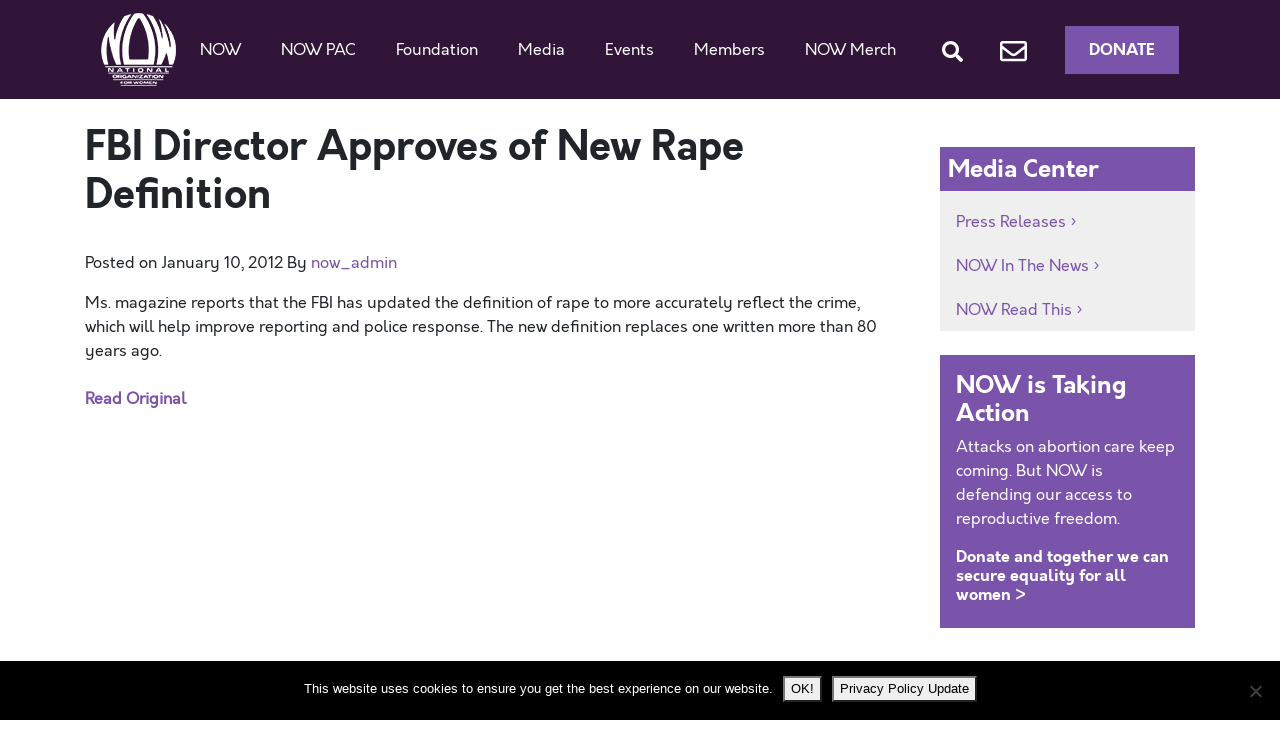

--- FILE ---
content_type: text/html; charset=UTF-8
request_url: https://now.org/read-this/fbi-director-approves-of-new-rape-definition/
body_size: 13460
content:
<!doctype html>
<html dir="ltr" lang="en-US" prefix="og: https://ogp.me/ns#">
  <head>
  <meta charset="utf-8">
  <meta http-equiv="x-ua-compatible" content="ie=edge">
  <meta name="viewport" content="width=device-width, initial-scale=1, shrink-to-fit=no">
  <title>FBI Director Approves of New Rape Definition - National Organization for Women</title>
	<style>img:is([sizes="auto" i], [sizes^="auto," i]) { contain-intrinsic-size: 3000px 1500px }</style>
	
		<!-- All in One SEO 4.9.1.1 - aioseo.com -->
	<meta name="description" content="Ms. magazine reports that the FBI has updated the definition of rape to more accurately reflect the crime, which will help improve reporting and police response. The new definition replaces one written more than 80 years ago." />
	<meta name="robots" content="max-image-preview:large" />
	<link rel="canonical" href="https://now.org/read-this/fbi-director-approves-of-new-rape-definition/" />
	<meta name="generator" content="All in One SEO (AIOSEO) 4.9.1.1" />
		<meta property="og:locale" content="en_US" />
		<meta property="og:site_name" content="National Organization for Women -" />
		<meta property="og:type" content="article" />
		<meta property="og:title" content="FBI Director Approves of New Rape Definition - National Organization for Women" />
		<meta property="og:description" content="Ms. magazine reports that the FBI has updated the definition of rape to more accurately reflect the crime, which will help improve reporting and police response. The new definition replaces one written more than 80 years ago." />
		<meta property="og:url" content="https://now.org/read-this/fbi-director-approves-of-new-rape-definition/" />
		<meta property="article:published_time" content="2012-01-10T10:08:00+00:00" />
		<meta property="article:modified_time" content="2012-01-10T10:08:00+00:00" />
		<meta name="twitter:card" content="summary" />
		<meta name="twitter:title" content="FBI Director Approves of New Rape Definition - National Organization for Women" />
		<meta name="twitter:description" content="Ms. magazine reports that the FBI has updated the definition of rape to more accurately reflect the crime, which will help improve reporting and police response. The new definition replaces one written more than 80 years ago." />
		<meta name="twitter:image" content="https://now.org/wp-content/uploads/2022/01/NOW_Logo_transparent_background.png" />
		<script type="application/ld+json" class="aioseo-schema">
			{"@context":"https:\/\/schema.org","@graph":[{"@type":"BreadcrumbList","@id":"https:\/\/now.org\/read-this\/fbi-director-approves-of-new-rape-definition\/#breadcrumblist","itemListElement":[{"@type":"ListItem","@id":"https:\/\/now.org#listItem","position":1,"name":"Home","item":"https:\/\/now.org","nextItem":{"@type":"ListItem","@id":"https:\/\/now.org\/read-this\/#listItem","name":"Reads"}},{"@type":"ListItem","@id":"https:\/\/now.org\/read-this\/#listItem","position":2,"name":"Reads","item":"https:\/\/now.org\/read-this\/","nextItem":{"@type":"ListItem","@id":"https:\/\/now.org\/issue\/violence-against-women\/#listItem","name":"Stopping Violence Against Women"},"previousItem":{"@type":"ListItem","@id":"https:\/\/now.org#listItem","name":"Home"}},{"@type":"ListItem","@id":"https:\/\/now.org\/issue\/violence-against-women\/#listItem","position":3,"name":"Stopping Violence Against Women","item":"https:\/\/now.org\/issue\/violence-against-women\/","nextItem":{"@type":"ListItem","@id":"https:\/\/now.org\/read-this\/fbi-director-approves-of-new-rape-definition\/#listItem","name":"FBI Director Approves of New Rape Definition"},"previousItem":{"@type":"ListItem","@id":"https:\/\/now.org\/read-this\/#listItem","name":"Reads"}},{"@type":"ListItem","@id":"https:\/\/now.org\/read-this\/fbi-director-approves-of-new-rape-definition\/#listItem","position":4,"name":"FBI Director Approves of New Rape Definition","previousItem":{"@type":"ListItem","@id":"https:\/\/now.org\/issue\/violence-against-women\/#listItem","name":"Stopping Violence Against Women"}}]},{"@type":"Organization","@id":"https:\/\/now.org\/#organization","name":"National Organization for Women","url":"https:\/\/now.org\/"},{"@type":"WebPage","@id":"https:\/\/now.org\/read-this\/fbi-director-approves-of-new-rape-definition\/#webpage","url":"https:\/\/now.org\/read-this\/fbi-director-approves-of-new-rape-definition\/","name":"FBI Director Approves of New Rape Definition - National Organization for Women","description":"Ms. magazine reports that the FBI has updated the definition of rape to more accurately reflect the crime, which will help improve reporting and police response. The new definition replaces one written more than 80 years ago.","inLanguage":"en-US","isPartOf":{"@id":"https:\/\/now.org\/#website"},"breadcrumb":{"@id":"https:\/\/now.org\/read-this\/fbi-director-approves-of-new-rape-definition\/#breadcrumblist"},"datePublished":"2012-01-10T10:08:00-05:00","dateModified":"2012-01-10T10:08:00-05:00"},{"@type":"WebSite","@id":"https:\/\/now.org\/#website","url":"https:\/\/now.org\/","name":"National Organization for Women","inLanguage":"en-US","publisher":{"@id":"https:\/\/now.org\/#organization"}}]}
		</script>
		<!-- All in One SEO -->


<!-- Google Tag Manager for WordPress by gtm4wp.com -->
<script data-cfasync="false" data-pagespeed-no-defer>
	var gtm4wp_datalayer_name = "dataLayer";
	var dataLayer = dataLayer || [];
</script>
<!-- End Google Tag Manager for WordPress by gtm4wp.com --><link rel="alternate" type="application/rss+xml" title="National Organization for Women &raquo; FBI Director Approves of New Rape Definition Comments Feed" href="https://now.org/read-this/fbi-director-approves-of-new-rape-definition/feed/" />
<script type="text/javascript">
/* <![CDATA[ */
window._wpemojiSettings = {"baseUrl":"https:\/\/s.w.org\/images\/core\/emoji\/16.0.1\/72x72\/","ext":".png","svgUrl":"https:\/\/s.w.org\/images\/core\/emoji\/16.0.1\/svg\/","svgExt":".svg","source":{"concatemoji":"https:\/\/now.org\/wp-includes\/js\/wp-emoji-release.min.js?ver=6.8.3"}};
/*! This file is auto-generated */
!function(s,n){var o,i,e;function c(e){try{var t={supportTests:e,timestamp:(new Date).valueOf()};sessionStorage.setItem(o,JSON.stringify(t))}catch(e){}}function p(e,t,n){e.clearRect(0,0,e.canvas.width,e.canvas.height),e.fillText(t,0,0);var t=new Uint32Array(e.getImageData(0,0,e.canvas.width,e.canvas.height).data),a=(e.clearRect(0,0,e.canvas.width,e.canvas.height),e.fillText(n,0,0),new Uint32Array(e.getImageData(0,0,e.canvas.width,e.canvas.height).data));return t.every(function(e,t){return e===a[t]})}function u(e,t){e.clearRect(0,0,e.canvas.width,e.canvas.height),e.fillText(t,0,0);for(var n=e.getImageData(16,16,1,1),a=0;a<n.data.length;a++)if(0!==n.data[a])return!1;return!0}function f(e,t,n,a){switch(t){case"flag":return n(e,"\ud83c\udff3\ufe0f\u200d\u26a7\ufe0f","\ud83c\udff3\ufe0f\u200b\u26a7\ufe0f")?!1:!n(e,"\ud83c\udde8\ud83c\uddf6","\ud83c\udde8\u200b\ud83c\uddf6")&&!n(e,"\ud83c\udff4\udb40\udc67\udb40\udc62\udb40\udc65\udb40\udc6e\udb40\udc67\udb40\udc7f","\ud83c\udff4\u200b\udb40\udc67\u200b\udb40\udc62\u200b\udb40\udc65\u200b\udb40\udc6e\u200b\udb40\udc67\u200b\udb40\udc7f");case"emoji":return!a(e,"\ud83e\udedf")}return!1}function g(e,t,n,a){var r="undefined"!=typeof WorkerGlobalScope&&self instanceof WorkerGlobalScope?new OffscreenCanvas(300,150):s.createElement("canvas"),o=r.getContext("2d",{willReadFrequently:!0}),i=(o.textBaseline="top",o.font="600 32px Arial",{});return e.forEach(function(e){i[e]=t(o,e,n,a)}),i}function t(e){var t=s.createElement("script");t.src=e,t.defer=!0,s.head.appendChild(t)}"undefined"!=typeof Promise&&(o="wpEmojiSettingsSupports",i=["flag","emoji"],n.supports={everything:!0,everythingExceptFlag:!0},e=new Promise(function(e){s.addEventListener("DOMContentLoaded",e,{once:!0})}),new Promise(function(t){var n=function(){try{var e=JSON.parse(sessionStorage.getItem(o));if("object"==typeof e&&"number"==typeof e.timestamp&&(new Date).valueOf()<e.timestamp+604800&&"object"==typeof e.supportTests)return e.supportTests}catch(e){}return null}();if(!n){if("undefined"!=typeof Worker&&"undefined"!=typeof OffscreenCanvas&&"undefined"!=typeof URL&&URL.createObjectURL&&"undefined"!=typeof Blob)try{var e="postMessage("+g.toString()+"("+[JSON.stringify(i),f.toString(),p.toString(),u.toString()].join(",")+"));",a=new Blob([e],{type:"text/javascript"}),r=new Worker(URL.createObjectURL(a),{name:"wpTestEmojiSupports"});return void(r.onmessage=function(e){c(n=e.data),r.terminate(),t(n)})}catch(e){}c(n=g(i,f,p,u))}t(n)}).then(function(e){for(var t in e)n.supports[t]=e[t],n.supports.everything=n.supports.everything&&n.supports[t],"flag"!==t&&(n.supports.everythingExceptFlag=n.supports.everythingExceptFlag&&n.supports[t]);n.supports.everythingExceptFlag=n.supports.everythingExceptFlag&&!n.supports.flag,n.DOMReady=!1,n.readyCallback=function(){n.DOMReady=!0}}).then(function(){return e}).then(function(){var e;n.supports.everything||(n.readyCallback(),(e=n.source||{}).concatemoji?t(e.concatemoji):e.wpemoji&&e.twemoji&&(t(e.twemoji),t(e.wpemoji)))}))}((window,document),window._wpemojiSettings);
/* ]]> */
</script>
<style id='wp-emoji-styles-inline-css' type='text/css'>

	img.wp-smiley, img.emoji {
		display: inline !important;
		border: none !important;
		box-shadow: none !important;
		height: 1em !important;
		width: 1em !important;
		margin: 0 0.07em !important;
		vertical-align: -0.1em !important;
		background: none !important;
		padding: 0 !important;
	}
</style>
<link rel='stylesheet' id='wp-block-library-css' href='https://now.org/wp-includes/css/dist/block-library/style.min.css?ver=6.8.3' type='text/css' media='all' />
<link rel='stylesheet' id='aioseo/css/src/vue/standalone/blocks/table-of-contents/global.scss-css' href='https://now.org/wp-content/plugins/all-in-one-seo-pack/dist/Lite/assets/css/table-of-contents/global.e90f6d47.css?ver=4.9.1.1' type='text/css' media='all' />
<link rel='stylesheet' id='wpzoom-social-icons-block-style-css' href='https://now.org/wp-content/plugins/social-icons-widget-by-wpzoom/block/dist/style-wpzoom-social-icons.css?ver=4.5.3' type='text/css' media='all' />
<link rel='stylesheet' id='wp-components-css' href='https://now.org/wp-includes/css/dist/components/style.min.css?ver=6.8.3' type='text/css' media='all' />
<link rel='stylesheet' id='wp-preferences-css' href='https://now.org/wp-includes/css/dist/preferences/style.min.css?ver=6.8.3' type='text/css' media='all' />
<link rel='stylesheet' id='wp-block-editor-css' href='https://now.org/wp-includes/css/dist/block-editor/style.min.css?ver=6.8.3' type='text/css' media='all' />
<link rel='stylesheet' id='popup-maker-block-library-style-css' href='https://now.org/wp-content/plugins/popup-maker/dist/packages/block-library-style.css?ver=dbea705cfafe089d65f1' type='text/css' media='all' />
<style id='global-styles-inline-css' type='text/css'>
:root{--wp--preset--aspect-ratio--square: 1;--wp--preset--aspect-ratio--4-3: 4/3;--wp--preset--aspect-ratio--3-4: 3/4;--wp--preset--aspect-ratio--3-2: 3/2;--wp--preset--aspect-ratio--2-3: 2/3;--wp--preset--aspect-ratio--16-9: 16/9;--wp--preset--aspect-ratio--9-16: 9/16;--wp--preset--color--black: #000000;--wp--preset--color--cyan-bluish-gray: #abb8c3;--wp--preset--color--white: #ffffff;--wp--preset--color--pale-pink: #f78da7;--wp--preset--color--vivid-red: #cf2e2e;--wp--preset--color--luminous-vivid-orange: #ff6900;--wp--preset--color--luminous-vivid-amber: #fcb900;--wp--preset--color--light-green-cyan: #7bdcb5;--wp--preset--color--vivid-green-cyan: #00d084;--wp--preset--color--pale-cyan-blue: #8ed1fc;--wp--preset--color--vivid-cyan-blue: #0693e3;--wp--preset--color--vivid-purple: #9b51e0;--wp--preset--gradient--vivid-cyan-blue-to-vivid-purple: linear-gradient(135deg,rgba(6,147,227,1) 0%,rgb(155,81,224) 100%);--wp--preset--gradient--light-green-cyan-to-vivid-green-cyan: linear-gradient(135deg,rgb(122,220,180) 0%,rgb(0,208,130) 100%);--wp--preset--gradient--luminous-vivid-amber-to-luminous-vivid-orange: linear-gradient(135deg,rgba(252,185,0,1) 0%,rgba(255,105,0,1) 100%);--wp--preset--gradient--luminous-vivid-orange-to-vivid-red: linear-gradient(135deg,rgba(255,105,0,1) 0%,rgb(207,46,46) 100%);--wp--preset--gradient--very-light-gray-to-cyan-bluish-gray: linear-gradient(135deg,rgb(238,238,238) 0%,rgb(169,184,195) 100%);--wp--preset--gradient--cool-to-warm-spectrum: linear-gradient(135deg,rgb(74,234,220) 0%,rgb(151,120,209) 20%,rgb(207,42,186) 40%,rgb(238,44,130) 60%,rgb(251,105,98) 80%,rgb(254,248,76) 100%);--wp--preset--gradient--blush-light-purple: linear-gradient(135deg,rgb(255,206,236) 0%,rgb(152,150,240) 100%);--wp--preset--gradient--blush-bordeaux: linear-gradient(135deg,rgb(254,205,165) 0%,rgb(254,45,45) 50%,rgb(107,0,62) 100%);--wp--preset--gradient--luminous-dusk: linear-gradient(135deg,rgb(255,203,112) 0%,rgb(199,81,192) 50%,rgb(65,88,208) 100%);--wp--preset--gradient--pale-ocean: linear-gradient(135deg,rgb(255,245,203) 0%,rgb(182,227,212) 50%,rgb(51,167,181) 100%);--wp--preset--gradient--electric-grass: linear-gradient(135deg,rgb(202,248,128) 0%,rgb(113,206,126) 100%);--wp--preset--gradient--midnight: linear-gradient(135deg,rgb(2,3,129) 0%,rgb(40,116,252) 100%);--wp--preset--font-size--small: 13px;--wp--preset--font-size--medium: 20px;--wp--preset--font-size--large: 36px;--wp--preset--font-size--x-large: 42px;--wp--preset--spacing--20: 0.44rem;--wp--preset--spacing--30: 0.67rem;--wp--preset--spacing--40: 1rem;--wp--preset--spacing--50: 1.5rem;--wp--preset--spacing--60: 2.25rem;--wp--preset--spacing--70: 3.38rem;--wp--preset--spacing--80: 5.06rem;--wp--preset--shadow--natural: 6px 6px 9px rgba(0, 0, 0, 0.2);--wp--preset--shadow--deep: 12px 12px 50px rgba(0, 0, 0, 0.4);--wp--preset--shadow--sharp: 6px 6px 0px rgba(0, 0, 0, 0.2);--wp--preset--shadow--outlined: 6px 6px 0px -3px rgba(255, 255, 255, 1), 6px 6px rgba(0, 0, 0, 1);--wp--preset--shadow--crisp: 6px 6px 0px rgba(0, 0, 0, 1);}:where(body) { margin: 0; }.wp-site-blocks > .alignleft { float: left; margin-right: 2em; }.wp-site-blocks > .alignright { float: right; margin-left: 2em; }.wp-site-blocks > .aligncenter { justify-content: center; margin-left: auto; margin-right: auto; }:where(.is-layout-flex){gap: 0.5em;}:where(.is-layout-grid){gap: 0.5em;}.is-layout-flow > .alignleft{float: left;margin-inline-start: 0;margin-inline-end: 2em;}.is-layout-flow > .alignright{float: right;margin-inline-start: 2em;margin-inline-end: 0;}.is-layout-flow > .aligncenter{margin-left: auto !important;margin-right: auto !important;}.is-layout-constrained > .alignleft{float: left;margin-inline-start: 0;margin-inline-end: 2em;}.is-layout-constrained > .alignright{float: right;margin-inline-start: 2em;margin-inline-end: 0;}.is-layout-constrained > .aligncenter{margin-left: auto !important;margin-right: auto !important;}.is-layout-constrained > :where(:not(.alignleft):not(.alignright):not(.alignfull)){margin-left: auto !important;margin-right: auto !important;}body .is-layout-flex{display: flex;}.is-layout-flex{flex-wrap: wrap;align-items: center;}.is-layout-flex > :is(*, div){margin: 0;}body .is-layout-grid{display: grid;}.is-layout-grid > :is(*, div){margin: 0;}body{padding-top: 0px;padding-right: 0px;padding-bottom: 0px;padding-left: 0px;}a:where(:not(.wp-element-button)){text-decoration: underline;}:root :where(.wp-element-button, .wp-block-button__link){background-color: #32373c;border-width: 0;color: #fff;font-family: inherit;font-size: inherit;line-height: inherit;padding: calc(0.667em + 2px) calc(1.333em + 2px);text-decoration: none;}.has-black-color{color: var(--wp--preset--color--black) !important;}.has-cyan-bluish-gray-color{color: var(--wp--preset--color--cyan-bluish-gray) !important;}.has-white-color{color: var(--wp--preset--color--white) !important;}.has-pale-pink-color{color: var(--wp--preset--color--pale-pink) !important;}.has-vivid-red-color{color: var(--wp--preset--color--vivid-red) !important;}.has-luminous-vivid-orange-color{color: var(--wp--preset--color--luminous-vivid-orange) !important;}.has-luminous-vivid-amber-color{color: var(--wp--preset--color--luminous-vivid-amber) !important;}.has-light-green-cyan-color{color: var(--wp--preset--color--light-green-cyan) !important;}.has-vivid-green-cyan-color{color: var(--wp--preset--color--vivid-green-cyan) !important;}.has-pale-cyan-blue-color{color: var(--wp--preset--color--pale-cyan-blue) !important;}.has-vivid-cyan-blue-color{color: var(--wp--preset--color--vivid-cyan-blue) !important;}.has-vivid-purple-color{color: var(--wp--preset--color--vivid-purple) !important;}.has-black-background-color{background-color: var(--wp--preset--color--black) !important;}.has-cyan-bluish-gray-background-color{background-color: var(--wp--preset--color--cyan-bluish-gray) !important;}.has-white-background-color{background-color: var(--wp--preset--color--white) !important;}.has-pale-pink-background-color{background-color: var(--wp--preset--color--pale-pink) !important;}.has-vivid-red-background-color{background-color: var(--wp--preset--color--vivid-red) !important;}.has-luminous-vivid-orange-background-color{background-color: var(--wp--preset--color--luminous-vivid-orange) !important;}.has-luminous-vivid-amber-background-color{background-color: var(--wp--preset--color--luminous-vivid-amber) !important;}.has-light-green-cyan-background-color{background-color: var(--wp--preset--color--light-green-cyan) !important;}.has-vivid-green-cyan-background-color{background-color: var(--wp--preset--color--vivid-green-cyan) !important;}.has-pale-cyan-blue-background-color{background-color: var(--wp--preset--color--pale-cyan-blue) !important;}.has-vivid-cyan-blue-background-color{background-color: var(--wp--preset--color--vivid-cyan-blue) !important;}.has-vivid-purple-background-color{background-color: var(--wp--preset--color--vivid-purple) !important;}.has-black-border-color{border-color: var(--wp--preset--color--black) !important;}.has-cyan-bluish-gray-border-color{border-color: var(--wp--preset--color--cyan-bluish-gray) !important;}.has-white-border-color{border-color: var(--wp--preset--color--white) !important;}.has-pale-pink-border-color{border-color: var(--wp--preset--color--pale-pink) !important;}.has-vivid-red-border-color{border-color: var(--wp--preset--color--vivid-red) !important;}.has-luminous-vivid-orange-border-color{border-color: var(--wp--preset--color--luminous-vivid-orange) !important;}.has-luminous-vivid-amber-border-color{border-color: var(--wp--preset--color--luminous-vivid-amber) !important;}.has-light-green-cyan-border-color{border-color: var(--wp--preset--color--light-green-cyan) !important;}.has-vivid-green-cyan-border-color{border-color: var(--wp--preset--color--vivid-green-cyan) !important;}.has-pale-cyan-blue-border-color{border-color: var(--wp--preset--color--pale-cyan-blue) !important;}.has-vivid-cyan-blue-border-color{border-color: var(--wp--preset--color--vivid-cyan-blue) !important;}.has-vivid-purple-border-color{border-color: var(--wp--preset--color--vivid-purple) !important;}.has-vivid-cyan-blue-to-vivid-purple-gradient-background{background: var(--wp--preset--gradient--vivid-cyan-blue-to-vivid-purple) !important;}.has-light-green-cyan-to-vivid-green-cyan-gradient-background{background: var(--wp--preset--gradient--light-green-cyan-to-vivid-green-cyan) !important;}.has-luminous-vivid-amber-to-luminous-vivid-orange-gradient-background{background: var(--wp--preset--gradient--luminous-vivid-amber-to-luminous-vivid-orange) !important;}.has-luminous-vivid-orange-to-vivid-red-gradient-background{background: var(--wp--preset--gradient--luminous-vivid-orange-to-vivid-red) !important;}.has-very-light-gray-to-cyan-bluish-gray-gradient-background{background: var(--wp--preset--gradient--very-light-gray-to-cyan-bluish-gray) !important;}.has-cool-to-warm-spectrum-gradient-background{background: var(--wp--preset--gradient--cool-to-warm-spectrum) !important;}.has-blush-light-purple-gradient-background{background: var(--wp--preset--gradient--blush-light-purple) !important;}.has-blush-bordeaux-gradient-background{background: var(--wp--preset--gradient--blush-bordeaux) !important;}.has-luminous-dusk-gradient-background{background: var(--wp--preset--gradient--luminous-dusk) !important;}.has-pale-ocean-gradient-background{background: var(--wp--preset--gradient--pale-ocean) !important;}.has-electric-grass-gradient-background{background: var(--wp--preset--gradient--electric-grass) !important;}.has-midnight-gradient-background{background: var(--wp--preset--gradient--midnight) !important;}.has-small-font-size{font-size: var(--wp--preset--font-size--small) !important;}.has-medium-font-size{font-size: var(--wp--preset--font-size--medium) !important;}.has-large-font-size{font-size: var(--wp--preset--font-size--large) !important;}.has-x-large-font-size{font-size: var(--wp--preset--font-size--x-large) !important;}
:where(.wp-block-post-template.is-layout-flex){gap: 1.25em;}:where(.wp-block-post-template.is-layout-grid){gap: 1.25em;}
:where(.wp-block-columns.is-layout-flex){gap: 2em;}:where(.wp-block-columns.is-layout-grid){gap: 2em;}
:root :where(.wp-block-pullquote){font-size: 1.5em;line-height: 1.6;}
</style>
<link rel='stylesheet' id='contact-form-7-css' href='https://now.org/wp-content/plugins/contact-form-7/includes/css/styles.css?ver=6.1.4' type='text/css' media='all' />
<link rel='stylesheet' id='cookie-notice-front-css' href='https://now.org/wp-content/plugins/cookie-notice/css/front.min.css?ver=2.5.11' type='text/css' media='all' />
<link rel='stylesheet' id='wpzoom-social-icons-socicon-css' href='https://now.org/wp-content/plugins/social-icons-widget-by-wpzoom/assets/css/wpzoom-socicon.css?ver=1759159973' type='text/css' media='all' />
<link rel='stylesheet' id='wpzoom-social-icons-genericons-css' href='https://now.org/wp-content/plugins/social-icons-widget-by-wpzoom/assets/css/genericons.css?ver=1758921939' type='text/css' media='all' />
<link rel='stylesheet' id='wpzoom-social-icons-academicons-css' href='https://now.org/wp-content/plugins/social-icons-widget-by-wpzoom/assets/css/academicons.min.css?ver=1758921939' type='text/css' media='all' />
<link rel='stylesheet' id='wpzoom-social-icons-font-awesome-3-css' href='https://now.org/wp-content/plugins/social-icons-widget-by-wpzoom/assets/css/font-awesome-3.min.css?ver=1758921939' type='text/css' media='all' />
<link rel='stylesheet' id='dashicons-css' href='https://now.org/wp-includes/css/dashicons.min.css?ver=6.8.3' type='text/css' media='all' />
<link rel='stylesheet' id='wpzoom-social-icons-styles-css' href='https://now.org/wp-content/plugins/social-icons-widget-by-wpzoom/assets/css/wpzoom-social-icons-styles.css?ver=1759159973' type='text/css' media='all' />
<link rel='stylesheet' id='youtube-channel-gallery-css' href='https://now.org/wp-content/plugins/youtube-channel-gallery/styles.css?ver=6.8.3' type='text/css' media='all' />
<link rel='stylesheet' id='jquery.magnific-popup-css' href='https://now.org/wp-content/plugins/youtube-channel-gallery/magnific-popup.css?ver=6.8.3' type='text/css' media='all' />
<link rel='stylesheet' id='mediaelement-css' href='https://now.org/wp-includes/js/mediaelement/mediaelementplayer-legacy.min.css?ver=4.2.17' type='text/css' media='all' />
<link rel='stylesheet' id='wp-mediaelement-css' href='https://now.org/wp-includes/js/mediaelement/wp-mediaelement.min.css?ver=6.8.3' type='text/css' media='all' />
<link rel='stylesheet' id='views-pagination-style-css' href='https://now.org/wp-content/plugins/wp-views/embedded/res/css/wpv-pagination.css?ver=2.7.2' type='text/css' media='all' />
<style id='views-pagination-style-inline-css' type='text/css'>
.wpv-sort-list-dropdown.wpv-sort-list-dropdown-style-default > span.wpv-sort-list,.wpv-sort-list-dropdown.wpv-sort-list-dropdown-style-default .wpv-sort-list-item {border-color: #cdcdcd;}.wpv-sort-list-dropdown.wpv-sort-list-dropdown-style-default .wpv-sort-list-item a {color: #444;background-color: #fff;}.wpv-sort-list-dropdown.wpv-sort-list-dropdown-style-default a:hover,.wpv-sort-list-dropdown.wpv-sort-list-dropdown-style-default a:focus {color: #000;background-color: #eee;}.wpv-sort-list-dropdown.wpv-sort-list-dropdown-style-default .wpv-sort-list-item.wpv-sort-list-current a {color: #000;background-color: #eee;}.wpv-sort-list-dropdown.wpv-sort-list-dropdown-style-grey > span.wpv-sort-list,.wpv-sort-list-dropdown.wpv-sort-list-dropdown-style-grey .wpv-sort-list-item {border-color: #cdcdcd;}.wpv-sort-list-dropdown.wpv-sort-list-dropdown-style-grey .wpv-sort-list-item a {color: #444;background-color: #eeeeee;}.wpv-sort-list-dropdown.wpv-sort-list-dropdown-style-grey a:hover,.wpv-sort-list-dropdown.wpv-sort-list-dropdown-style-grey a:focus {color: #000;background-color: #e5e5e5;}.wpv-sort-list-dropdown.wpv-sort-list-dropdown-style-grey .wpv-sort-list-item.wpv-sort-list-current a {color: #000;background-color: #e5e5e5;}.wpv-sort-list-dropdown.wpv-sort-list-dropdown-style-blue > span.wpv-sort-list,.wpv-sort-list-dropdown.wpv-sort-list-dropdown-style-blue .wpv-sort-list-item {border-color: #0099cc;}.wpv-sort-list-dropdown.wpv-sort-list-dropdown-style-blue .wpv-sort-list-item a {color: #444;background-color: #cbddeb;}.wpv-sort-list-dropdown.wpv-sort-list-dropdown-style-blue a:hover,.wpv-sort-list-dropdown.wpv-sort-list-dropdown-style-blue a:focus {color: #000;background-color: #95bedd;}.wpv-sort-list-dropdown.wpv-sort-list-dropdown-style-blue .wpv-sort-list-item.wpv-sort-list-current a {color: #000;background-color: #95bedd;}
</style>
<link rel='stylesheet' id='sage/main.css-css' href='https://now.org/wp-content/themes/now2020/dist/styles/main_235e1c9c.css' type='text/css' media='all' />
<link rel='preload' as='font'  id='wpzoom-social-icons-font-academicons-woff2-css' href='https://now.org/wp-content/plugins/social-icons-widget-by-wpzoom/assets/font/academicons.woff2?v=1.9.2'  type='font/woff2' crossorigin />
<link rel='preload' as='font'  id='wpzoom-social-icons-font-fontawesome-3-woff2-css' href='https://now.org/wp-content/plugins/social-icons-widget-by-wpzoom/assets/font/fontawesome-webfont.woff2?v=4.7.0'  type='font/woff2' crossorigin />
<link rel='preload' as='font'  id='wpzoom-social-icons-font-genericons-woff-css' href='https://now.org/wp-content/plugins/social-icons-widget-by-wpzoom/assets/font/Genericons.woff'  type='font/woff' crossorigin />
<link rel='preload' as='font'  id='wpzoom-social-icons-font-socicon-woff2-css' href='https://now.org/wp-content/plugins/social-icons-widget-by-wpzoom/assets/font/socicon.woff2?v=4.5.3'  type='font/woff2' crossorigin />
<script type="text/javascript" id="cookie-notice-front-js-before">
/* <![CDATA[ */
var cnArgs = {"ajaxUrl":"https:\/\/now.org\/wp-admin\/admin-ajax.php","nonce":"bc6586313a","hideEffect":"fade","position":"bottom","onScroll":false,"onScrollOffset":100,"onClick":false,"cookieName":"cookie_notice_accepted","cookieTime":2147483647,"cookieTimeRejected":2592000,"globalCookie":false,"redirection":false,"cache":false,"revokeCookies":false,"revokeCookiesOpt":"automatic"};
/* ]]> */
</script>
<script type="text/javascript" src="https://now.org/wp-content/plugins/cookie-notice/js/front.min.js?ver=2.5.11" id="cookie-notice-front-js"></script>
<script type="text/javascript" src="https://now.org/wp-includes/js/jquery/jquery.min.js?ver=3.7.1" id="jquery-core-js"></script>
<script type="text/javascript" src="https://now.org/wp-includes/js/jquery/jquery-migrate.min.js?ver=3.4.1" id="jquery-migrate-js"></script>
<script type="text/javascript" src="https://now.org/wp-content/plugins/itro-popup/scripts/itro-scripts.js?ver=6.8.3" id="itro-scripts-js"></script>
<link rel="https://api.w.org/" href="https://now.org/wp-json/" /><link rel="EditURI" type="application/rsd+xml" title="RSD" href="https://now.org/xmlrpc.php?rsd" />
<link rel='shortlink' href='https://now.org/?p=9483' />
<link rel="alternate" title="oEmbed (JSON)" type="application/json+oembed" href="https://now.org/wp-json/oembed/1.0/embed?url=https%3A%2F%2Fnow.org%2Fread-this%2Ffbi-director-approves-of-new-rape-definition%2F" />
<link rel="alternate" title="oEmbed (XML)" type="text/xml+oembed" href="https://now.org/wp-json/oembed/1.0/embed?url=https%3A%2F%2Fnow.org%2Fread-this%2Ffbi-director-approves-of-new-rape-definition%2F&#038;format=xml" />

<!-- Google Tag Manager for WordPress by gtm4wp.com -->
<!-- GTM Container placement set to manual -->
<script data-cfasync="false" data-pagespeed-no-defer>
	var dataLayer_content = {"pagePostType":"read-this","pagePostType2":"single-read-this","pagePostAuthor":"now_admin"};
	dataLayer.push( dataLayer_content );
</script>
<script data-cfasync="false" data-pagespeed-no-defer>
(function(w,d,s,l,i){w[l]=w[l]||[];w[l].push({'gtm.start':
new Date().getTime(),event:'gtm.js'});var f=d.getElementsByTagName(s)[0],
j=d.createElement(s),dl=l!='dataLayer'?'&l='+l:'';j.async=true;j.src=
'//www.googletagmanager.com/gtm.js?id='+i+dl;f.parentNode.insertBefore(j,f);
})(window,document,'script','dataLayer','GTM-PV5PFXN');
</script>
<!-- End Google Tag Manager for WordPress by gtm4wp.com --><link rel="icon" href="https://now.org/wp-content/uploads/2020/04/now-icon-150x150.jpg" sizes="32x32" />
<link rel="icon" href="https://now.org/wp-content/uploads/2020/04/now-icon.jpg" sizes="192x192" />
<link rel="apple-touch-icon" href="https://now.org/wp-content/uploads/2020/04/now-icon.jpg" />
<meta name="msapplication-TileImage" content="https://now.org/wp-content/uploads/2020/04/now-icon.jpg" />
		<style type="text/css" id="wp-custom-css">
			.wp-block-gallery.has-nested-images figure.wp-block-image figcaption {
	padding-top:16px;
	font-size:15px
}

.podcast-buttons p {
	margin-bottom: 0;
}
.site-subscribe {
	display: flex;
	flex-wrap:wrap
}

a.site-subscribe-link {
	width:auto;
	display:flex;
	border: 1px solid #7a54ab;
	border-radius:4px;
	padding: 4px 8px;
	margin-bottom:10px;
}
a.site-subscribe-link svg {
    flex-shrink: 0;
    height: 30px;
    margin-right: .5rem;
    width: auto;
}

a.site-subscribe-link label {
    cursor: pointer;
    flex-shrink: 0;
	  margin-bottom:0
}

a.site-subscribe-link label span {
    display: block;
    font-size: .75rem;
    font-weight: 500;
    letter-spacing: .025em;
    line-height: 1rem;
    line-height: 1;
    text-transform: uppercase;
}		</style>
		        <!-- Global site tag (gtag.js) - Google Analytics -->
    <script async src="https://www.googletagmanager.com/gtag/js?id=UA-4124979-3"></script>
    <script>
      window.dataLayer = window.dataLayer || [];
      function gtag(){dataLayer.push(arguments);}
      gtag('js', new Date());

      gtag('config', 'UA-4124979-3');
    </script>
    <meta name="facebook-domain-verification" content="tlrhlap1pf6pr8q3753f0klg2c7d9u" />
</head>
  <body class="wp-singular read-this-template-default single single-read-this postid-9483 wp-theme-now2020resources cookies-not-set fbi-director-approves-of-new-rape-definition sidebar-primary app-data index-data singular-data single-data single-read-this-data single-read-this-fbi-director-approves-of-new-rape-definition-data">
    
<!-- GTM Container placement set to manual -->
<!-- Google Tag Manager (noscript) -->
				<noscript><iframe src="https://www.googletagmanager.com/ns.html?id=GTM-PV5PFXN" height="0" width="0" style="display:none;visibility:hidden" aria-hidden="true"></iframe></noscript>
<!-- End Google Tag Manager (noscript) -->        <header class="banner bg-secondary">
  <div class="container">
    <nav class="nav-primary navbar navbar-expand-lg navbar-dark bg-secondary d-flex justify-content-lg-between">
      <a class="navbar-brand" href="https://now.org/"><img src="/wp-content/themes/now2020/resources/assets/images/logo.png" alt="National Organization for Women" /></a>
       <button class="navbar-toggler" type="button" data-toggle="collapse" data-target="#nownavcontent" aria-controls="navbarSupportedContent" aria-expanded="false" aria-label="Toggle navigation">
         <span class="navbar-toggler-icon"></span>
       </button>
      <div class="collapse navbar-collapse justify-content-lg-between" id="nownavcontent">
                <div class="menu-main-menu-container"><ul id="menu-main-menu" class="navbar-nav"><li id="menu-item-174" class="menu-item-c4 menu-item menu-item-type-custom menu-item-object-custom menu-item-home menu-item-has-children nav-item nav-item-174  dropdown"><a title="NOW" href="https://now.org/" class="dropdown-toggle nav-link" data-hover="dropdown" role="button" aria-haspopup="true">NOW</a>
<div role="menu" class=" dropdown-menu">
<a title="Core Issues" href="https://now.org/issues/" class="first-level-nav menu-item menu-item-type-post_type menu-item-object-page menu-item-has-children dropdown-item" id="menu-item-175">Core Issues</a><a title="NOW and A.I." href="https://now.org/now-and-artificial-intelligence-a-i/" class="menu-item menu-item-type-post_type menu-item-object-page dropdown-item" id="menu-item-35862">NOW and A.I.</a><a title="More Ways To Give" href="https://now.org/more-ways-to-give/" class="menu-item menu-item-type-custom menu-item-object-custom dropdown-item" id="menu-item-28741">More Ways To Give</a><a title="Get Involved" href="https://now.org/getinvolved/" class="menu-item menu-item-type-post_type menu-item-object-page menu-item-has-children dropdown-item" id="menu-item-456">Get Involved</a><a title="NOW Young Feminists" href="https://now.org/nyf/" class="menu-item menu-item-type-custom menu-item-object-custom menu-item-has-children dropdown-item" id="menu-item-26612">NOW Young Feminists</a><a title="Blog Posts" href="https://now.org/say-it-sister/" class="blog-menu-item menu-item menu-item-type-post_type menu-item-object-page dropdown-item" id="menu-item-231">Blog Posts</a><a title="About" href="https://now.org/about/" class="first-level-nav menu-item menu-item-type-post_type menu-item-object-page menu-item-has-children dropdown-item" id="menu-item-232">About</a></div>
</li><li id="menu-item-888" class="menu-item-pac menu-item menu-item-type-custom menu-item-object-custom nav-item nav-item-888"><a title="NOW PAC" href="http://nowpac.org" class="nav-link">NOW PAC</a></li><li id="menu-item-317" class="menu-item-foundation menu-item menu-item-type-post_type menu-item-object-page menu-item-has-children nav-item nav-item-317  dropdown"><a title="Foundation" href="https://now.org/now-foundation/" class="dropdown-toggle nav-link" data-hover="dropdown" role="button" aria-haspopup="true">Foundation</a>
<div role="menu" class=" dropdown-menu">
<a title="About the Foundation" href="https://now.org/now-foundation/about-now-foundation/" class="first-level-nav menu-item menu-item-type-post_type menu-item-object-page menu-item-has-children dropdown-item" id="menu-item-332">About the Foundation</a><a title="Love Your Body" href="https://now.org/now-foundation/love-your-body/" class="first-level-nav menu-item menu-item-type-post_type menu-item-object-page menu-item-has-children dropdown-item" id="menu-item-1415">Love Your Body</a><a title="Crisis In Family Courts" href="https://now.org/now-foundation/crisis-in-family-courts/" class="first-level-nav menu-item menu-item-type-post_type menu-item-object-page dropdown-item" id="menu-item-335">Crisis In Family Courts</a><a title="Global Feminism" href="https://now.org/now-foundation/global-feminism/" class="menu-item menu-item-type-post_type menu-item-object-page dropdown-item" id="menu-item-13511">Global Feminism</a><a title="Voter Mobilization" href="https://now.org/now-foundation/voter-mobilization/" class="menu-item menu-item-type-post_type menu-item-object-page dropdown-item" id="menu-item-13512">Voter Mobilization</a></div>
</li><li id="menu-item-359" class="first-level-nav menu-item menu-item-type-post_type menu-item-object-page menu-item-has-children nav-item nav-item-359  dropdown"><a title="Media" href="https://now.org/media-center/" class="dropdown-toggle nav-link" data-hover="dropdown" role="button" aria-haspopup="true">Media</a>
<div role="menu" class=" dropdown-menu">
<a title="Press Releases" href="/media-center/press-release/" class="menu-item menu-item-type-custom menu-item-object-custom dropdown-item" id="menu-item-397">Press Releases</a><a title="NOW In The News" href="https://now.org/media-center/now-in-the-news/" class="menu-item menu-item-type-post_type menu-item-object-page dropdown-item" id="menu-item-375">NOW In The News</a><a title="NOW Read This" href="https://now.org/media-center/now-read-this/" class="menu-item menu-item-type-post_type menu-item-object-page dropdown-item" id="menu-item-376">NOW Read This</a></div>
</li><li id="menu-item-29535" class="menu-item menu-item-type-custom menu-item-object-custom nav-item nav-item-29535"><a title="Events" href="https://now.org/events/" class="nav-link">Events</a></li><li id="menu-item-13974" class="menu-item menu-item-type-custom menu-item-object-custom nav-item nav-item-13974"><a title="Members" href="/for-now-leaders/" class="nav-link">Members</a></li><li id="menu-item-35607" class="menu-item menu-item-type-custom menu-item-object-custom nav-item nav-item-35607"><a title="NOW Merch" href="https://shop-now-merch.myshopify.com/" class="nav-link">NOW Merch</a></li></ul></div>
                <div class="position-relative site-search"><a id="search-icon" class="search-trigger" data-toggle="collapse" href="#search-form">
                <?xml version="1.0" encoding="UTF-8"?>
                    <svg width="21px" height="21px" viewBox="0 0 21 21" version="1.1" xmlns="http://www.w3.org/2000/svg" xmlns:xlink="http://www.w3.org/1999/xlink">
                        <g id="Page-1" stroke="none" stroke-width="1" fill="none" fill-rule="evenodd">
                            <g id="search-solid" fill="#ffffff" fill-rule="nonzero">
                                <path d="M20.7128906,18.1576172 L16.6236328,14.0683594 C16.4390625,13.8837891 16.1888672,13.78125 15.9263672,13.78125 L15.2578125,13.78125 C16.3898438,12.3333984 17.0625,10.5123047 17.0625,8.53125 C17.0625,3.81855469 13.2439453,0 8.53125,0 C3.81855469,0 0,3.81855469 0,8.53125 C0,13.2439453 3.81855469,17.0625 8.53125,17.0625 C10.5123047,17.0625 12.3333984,16.3898438 13.78125,15.2578125 L13.78125,15.9263672 C13.78125,16.1888672 13.8837891,16.4390625 14.0683594,16.6236328 L18.1576172,20.7128906 C18.5431641,21.0984375 19.1666016,21.0984375 19.5480469,20.7128906 L20.7087891,19.5521484 C21.0943359,19.1666016 21.0943359,18.5431641 20.7128906,18.1576172 Z M8.53125,13.78125 C5.63144531,13.78125 3.28125,11.4351563 3.28125,8.53125 C3.28125,5.63144531 5.62734375,3.28125 8.53125,3.28125 C11.4310547,3.28125 13.78125,5.62734375 13.78125,8.53125 C13.78125,11.4310547 11.4351563,13.78125 8.53125,13.78125 Z" id="Shape"></path>
                            </g>
                        </g>
                    </svg></a>
                    <div class="search-wrapper collapse position-absolute" id="search-form">
                        <form action="/" id="searchform" method="get" role="search">
                            <input type="text" class="form-control d-inline-block w-75" id="s" name="s" placeholder="Search">
                            <input type="submit" value="Go" class="btn btn-primary">
                        </form>
                    </div></div>
        <a href="https://secure.everyaction.com/JqXLIPgdV0K3cDPZrquW9w2?fn=&ln=&em=&sourceid=1041658" target="_blank" class="email-signup">
            <?xml version="1.0" encoding="UTF-8"?>
            <svg width="27px" height="21px" viewBox="0 0 27 21" version="1.1" xmlns="http://www.w3.org/2000/svg" xmlns:xlink="http://www.w3.org/1999/xlink">
                <g id="Page-1" stroke="none" stroke-width="1" fill="none" fill-rule="evenodd">
                <g id="envelope-regular" fill="#FFFFFF" fill-rule="nonzero">
                    <path d="M24.46875,0 L2.53125,0 C1.13326172,0 0,1.13326172 0,2.53125 L0,17.71875 C0,19.1167383 1.13326172,20.25 2.53125,20.25 L24.46875,20.25 C25.8667383,20.25 27,19.1167383 27,17.71875 L27,2.53125 C27,1.13326172 25.8667383,0 24.46875,0 Z M24.46875,2.53125 L24.46875,4.68307617 C23.2863398,5.64595313 21.4012969,7.1431875 17.3713887,10.2987598 C16.4832891,10.997332 14.7240703,12.6756035 13.5,12.6560391 C12.2761406,12.6758145 10.5163418,10.9970684 9.62861133,10.2987598 C5.59933594,7.14366211 3.71381836,5.64611133 2.53125,4.68307617 L2.53125,2.53125 L24.46875,2.53125 Z M2.53125,17.71875 L2.53125,7.93114453 C3.73960547,8.89359961 5.45320898,10.2441797 8.06508984,12.2894297 C9.21770508,13.1967246 11.2362188,15.1996289 13.5,15.1874473 C15.7526543,15.1996289 17.7455918,13.2257812 18.9344355,12.2898516 C21.5462637,10.2446543 23.2603418,8.89370508 24.46875,7.93114453 L24.46875,17.71875 L2.53125,17.71875 Z" id="Shape"></path>
                </g>
                </g>
            </svg></a>
                   <div class="menu-donate-menu-container"><ul id="menu-donate-menu" class="navbar-nav"><li id="menu-item-26340" class="menu-item menu-item-type-custom menu-item-object-custom nav-item nav-item-26340"><a title="Donate" href="https://secure.now.org/a/support-now?sourceid=1239080" class="nav-link">Donate</a></li></ul></div>
              </div>
    </nav>
  </div>
</header>
                <div class="wrap container" role="document">
        <div class="content row">
                      <main class="main col-md-9 pr-md-5">
                               <article class="post-9483 read-this type-read-this status-publish hentry issue-violence-against-women">
  <header>
    <h1 class="page-header py-4">FBI Director Approves of New Rape Definition</h1>
    <p class="byline author vcard">
  Posted on <time class="updated" datetime="2012-01-10T10:08:00+00:00">January 10, 2012</time> By <a href="https://now.org/blog/author/now_admin/" rel="author" class="fn">
    now_admin
  </a>
</p>
  </header>
  <div class="entry-content">
    <p>Ms. magazine reports that the FBI has updated the definition of rape to more accurately reflect the crime, which will help improve reporting and police response. The new definition replaces one written more than 80 years ago.</p>
  </div>
    <div class="py-2 font-weight-bold">
     <a href="http://www.msmagazine.com/news/uswirestory.asp?ID=13401" target="_blank">Read Original</a>
   </div>
  </article>
              </main>
                      <aside class="sidebar col-md-3 py-md-5 py-3">
              <section class="widget-odd widget-first widget-1 widget advanced_menu-6 widget_advanced_menu"><h3>Media Center</h3><div class="menu-main-menu-container"><ul id="menu-main-menu" class="menu">	<li class="menu-item menu-item-type-custom menu-item-object-custom menu-item-397"><a href="/media-center/press-release/">Press Releases</a></li>
	<li class="menu-item menu-item-type-post_type menu-item-object-page menu-item-375"><a href="https://now.org/media-center/now-in-the-news/">NOW In The News</a></li>
	<li class="menu-item menu-item-type-post_type menu-item-object-page menu-item-376"><a href="https://now.org/media-center/now-read-this/">NOW Read This</a></li>
</ul></div></section><section class="widget-even widget-last widget-2 donate-box widget wysiwyg_widgets_widget-7 widget_wysiwyg_widgets_widget"><!-- Widget by WYSIWYG Widgets v2.3.10 - https://wordpress.org/plugins/wysiwyg-widgets/ --><h3>NOW is Taking Action</h3><p>Attacks on abortion care keep coming. But NOW is defending our access to reproductive freedom.</p>
<h5><a href="https://secure.everyaction.com/rV67rum-cUiJNSutYPDeUA2" target="_blank" rel="noopener">Donate and together we can secure equality for all women &gt;</a></h5>
<!-- / WYSIWYG Widgets --></section>            </aside>
                  </div>
      </div>
            <footer class="content-info py-5">
  <div class="container">
    <div class="row">
      <div class="col-sm-7">
          <section class="widget-odd widget-first widget-1 widget zoom-social-icons-widget-2 zoom-social-icons-widget">
		
<ul class="zoom-social-icons-list zoom-social-icons-list--with-canvas zoom-social-icons-list--round zoom-social-icons-list--no-labels">

		
				<li class="zoom-social_icons-list__item">
		<a class="zoom-social_icons-list__link" href="http://www.facebook.com/NationalNOW" target="_blank" title="Facebook" rel="nofollow">
									
						<span class="screen-reader-text">facebook</span>
			
						<span class="zoom-social_icons-list-span social-icon socicon socicon-facebook" data-hover-rule="background-color" data-hover-color="#452c60" style="background-color : #7a54ab; font-size: 18px; padding:8px" ></span>
			
					</a>
	</li>

	
				<li class="zoom-social_icons-list__item">
		<a class="zoom-social_icons-list__link" href="https://www.instagram.com/nationalNOW/" target="_blank" title="Instagram" rel="nofollow">
									
						<span class="screen-reader-text">instagram</span>
			
						<span class="zoom-social_icons-list-span social-icon socicon socicon-instagram" data-hover-rule="background-color" data-hover-color="#452c60" style="background-color : #7a54ab; font-size: 18px; padding:8px" ></span>
			
					</a>
	</li>

	
				<li class="zoom-social_icons-list__item">
		<a class="zoom-social_icons-list__link" href="https://bsky.app/profile/nationalnow.bsky.social" target="_blank" title="" rel="nofollow">
									
						<span class="screen-reader-text">bluesky</span>
			
						<span class="zoom-social_icons-list-span social-icon socicon socicon-bluesky" data-hover-rule="background-color" data-hover-color="#452c60" style="background-color : #7a54ab; font-size: 18px; padding:8px" ></span>
			
					</a>
	</li>

	
				<li class="zoom-social_icons-list__item">
		<a class="zoom-social_icons-list__link" href="http://www.youtube.com/user/NOWvideos" target="_blank" title="Default Label" rel="nofollow">
									
						<span class="screen-reader-text">youtube</span>
			
						<span class="zoom-social_icons-list-span social-icon socicon socicon-youtube" data-hover-rule="background-color" data-hover-color="#452c60" style="background-color : #7a54ab; font-size: 18px; padding:8px" ></span>
			
					</a>
	</li>

	
				<li class="zoom-social_icons-list__item">
		<a class="zoom-social_icons-list__link" href="http://www.flickr.com/photos/nationalnow/sets" target="_blank" title="Default Label" rel="nofollow">
									
						<span class="screen-reader-text">flickr</span>
			
						<span class="zoom-social_icons-list-span social-icon socicon socicon-flickr" data-hover-rule="background-color" data-hover-color="#452c60" style="background-color : #7a54ab; font-size: 18px; padding:8px" ></span>
			
					</a>
	</li>

	
				<li class="zoom-social_icons-list__item">
		<a class="zoom-social_icons-list__link" href="https://open.spotify.com/playlist/6Whw4GFaRrVBtOPZtZEjHk" target="_blank" title="Default Label" rel="nofollow">
									
						<span class="screen-reader-text">spotify</span>
			
						<span class="zoom-social_icons-list-span social-icon socicon socicon-spotify" data-hover-rule="background-color" data-hover-color="#452c60" style="background-color : #7a54ab; font-size: 18px; padding:8px" ></span>
			
					</a>
	</li>

	
				<li class="zoom-social_icons-list__item">
		<a class="zoom-social_icons-list__link" href="https://x.com/nationalnow" target="_blank" title="Twitter" rel="nofollow">
									
						<span class="screen-reader-text">x</span>
			
						<span class="zoom-social_icons-list-span social-icon socicon socicon-x" data-hover-rule="background-color" data-hover-color="#452c60" style="background-color : #7a54ab; font-size: 18px; padding:8px" ></span>
			
					</a>
	</li>

	
</ul>

		</section><section class="widget-even widget-last widget-2 my-4 widget nav_menu-4 widget_nav_menu"><div class="menu-footer-menu-container"><ul id="menu-footer-menu" class="menu"><li id="menu-item-221" class="menu-item menu-item-type-custom menu-item-object-custom menu-item-221"><a href="/">Home</a></li>
<li id="menu-item-222" class="menu-item menu-item-type-post_type menu-item-object-page menu-item-222"><a href="https://now.org/issues/">Core Issues</a></li>
<li id="menu-item-10050" class="menu-item menu-item-type-post_type menu-item-object-page menu-item-10050"><a href="https://now.org/media-center/">Media Center</a></li>
<li id="menu-item-10051" class="menu-item menu-item-type-post_type menu-item-object-page menu-item-10051"><a href="https://now.org/getinvolved/">Get Involved</a></li>
<li id="menu-item-225" class="menu-item menu-item-type-post_type menu-item-object-page menu-item-225"><a href="https://now.org/about/">About</a></li>
<li id="menu-item-11699" class="menu-item menu-item-type-post_type menu-item-object-page menu-item-11699"><a href="https://now.org/about/contact-us/">Contact Us</a></li>
</ul></div></section>          <p class="smaller">© 2026 National Organization for Women. All rights reserved.</p>
      </div>
      <div class="col-sm-5">
          <section class="widget-odd widget-first widget-1 d-inline-block pr-4 widget media_image-2 widget_media_image"><img width="68" height="114" src="https://now.org/wp-content/uploads/2020/04/best-charities-badge_88de9a62.png" class="image wp-image-26353  attachment-full size-full" alt="" style="max-width: 100%; height: auto;" decoding="async" loading="lazy" /></section><section class="widget-even widget-2 d-inline-block pr-4 widget media_image-3 widget_media_image"><img width="150" height="114" src="https://now.org/wp-content/uploads/2020/05/coa-1.png" class="image wp-image-26397  attachment-full size-full" alt="Charities of America Compliant" style="max-width: 100%; height: auto;" decoding="async" loading="lazy" /></section><section class="widget_text widget-odd widget-last widget-3 mt-3 widget custom_html-3 widget_custom_html"><div class="textwidget custom-html-widget"><p>
National Organization for Women Foundation <br>
Combined Federal Campaign <br>
FC #11215
</p></div></section>      </div>
    </div>
  </div>
</footer>
    <script type="text/html" id="tmpl-wp-playlist-current-item">
	<# if ( data.thumb && data.thumb.src ) { #>
		<img src="{{ data.thumb.src }}" alt="" />
	<# } #>
	<div class="wp-playlist-caption">
		<span class="wp-playlist-item-meta wp-playlist-item-title">
			<# if ( data.meta.album || data.meta.artist ) { #>
				&#8220;{{ data.title }}&#8221;			<# } else { #>
				{{ data.title }}
			<# } #>
		</span>
		<# if ( data.meta.album ) { #><span class="wp-playlist-item-meta wp-playlist-item-album">{{ data.meta.album }}</span><# } #>
		<# if ( data.meta.artist ) { #><span class="wp-playlist-item-meta wp-playlist-item-artist">{{ data.meta.artist }}</span><# } #>
	</div>
</script>
<script type="text/html" id="tmpl-wp-playlist-item">
	<div class="wp-playlist-item">
		<a class="wp-playlist-caption" href="{{ data.src }}">
			{{ data.index ? ( data.index + '. ' ) : '' }}
			<# if ( data.caption ) { #>
				{{ data.caption }}
			<# } else { #>
				<# if ( data.artists && data.meta.artist ) { #>
					<span class="wp-playlist-item-title">
						&#8220;{{{ data.title }}}&#8221;					</span>
					<span class="wp-playlist-item-artist"> &mdash; {{ data.meta.artist }}</span>
				<# } else { #>
					<span class="wp-playlist-item-title">{{{ data.title }}}</span>
				<# } #>
			<# } #>
		</a>
		<# if ( data.meta.length_formatted ) { #>
		<div class="wp-playlist-item-length">{{ data.meta.length_formatted }}</div>
		<# } #>
	</div>
</script>
	
<div id="views-extra-css-ie7" style="display:none;" aria-hidden="true">
<!--[if IE 7]><style>
.wpv-pagination { *zoom: 1; }
</style><![endif]-->
</div>

<script type="text/javascript">
jQuery( document ).ready( function( $ ) {
	var extra_css = $( "#views-extra-css" ) ? $( "#views-extra-css" ).text() : null;	if( extra_css ) {		$( 'head' ).append( '<style>' + extra_css + '</style>' );
		$( "#views-extra-css" ).remove();	}
	$( 'head' ).append( $( "#views-extra-css-ie7" ).html() );
	$( "#views-extra-css-ie7" ).remove();});
</script>
<script type="speculationrules">
{"prefetch":[{"source":"document","where":{"and":[{"href_matches":"\/*"},{"not":{"href_matches":["\/wp-*.php","\/wp-admin\/*","\/wp-content\/uploads\/*","\/wp-content\/*","\/wp-content\/plugins\/*","\/wp-content\/themes\/now2020\/resources\/*","\/*\\?(.+)"]}},{"not":{"selector_matches":"a[rel~=\"nofollow\"]"}},{"not":{"selector_matches":".no-prefetch, .no-prefetch a"}}]},"eagerness":"conservative"}]}
</script>
<script type="module"  src="https://now.org/wp-content/plugins/all-in-one-seo-pack/dist/Lite/assets/table-of-contents.95d0dfce.js?ver=4.9.1.1" id="aioseo/js/src/vue/standalone/blocks/table-of-contents/frontend.js-js"></script>
<script type="text/javascript" src="https://now.org/wp-includes/js/dist/hooks.min.js?ver=4d63a3d491d11ffd8ac6" id="wp-hooks-js"></script>
<script type="text/javascript" src="https://now.org/wp-includes/js/dist/i18n.min.js?ver=5e580eb46a90c2b997e6" id="wp-i18n-js"></script>
<script type="text/javascript" id="wp-i18n-js-after">
/* <![CDATA[ */
wp.i18n.setLocaleData( { 'text direction\u0004ltr': [ 'ltr' ] } );
/* ]]> */
</script>
<script type="text/javascript" src="https://now.org/wp-content/plugins/contact-form-7/includes/swv/js/index.js?ver=6.1.4" id="swv-js"></script>
<script type="text/javascript" id="contact-form-7-js-before">
/* <![CDATA[ */
var wpcf7 = {
    "api": {
        "root": "https:\/\/now.org\/wp-json\/",
        "namespace": "contact-form-7\/v1"
    }
};
/* ]]> */
</script>
<script type="text/javascript" src="https://now.org/wp-content/plugins/contact-form-7/includes/js/index.js?ver=6.1.4" id="contact-form-7-js"></script>
<script type="text/javascript" src="https://now.org/wp-content/plugins/duracelltomi-google-tag-manager/dist/js/gtm4wp-form-move-tracker.js?ver=1.22.2" id="gtm4wp-form-move-tracker-js"></script>
<script type="text/javascript" src="https://now.org/wp-content/plugins/social-icons-widget-by-wpzoom/assets/js/social-icons-widget-frontend.js?ver=1758921939" id="zoom-social-icons-widget-frontend-js"></script>
<script type="text/javascript" src="https://now.org/wp-includes/js/jquery/ui/core.min.js?ver=1.13.3" id="jquery-ui-core-js"></script>
<script type="text/javascript" src="https://now.org/wp-includes/js/jquery/ui/datepicker.min.js?ver=1.13.3" id="jquery-ui-datepicker-js"></script>
<script type="text/javascript" id="jquery-ui-datepicker-js-after">
/* <![CDATA[ */
jQuery(function(jQuery){jQuery.datepicker.setDefaults({"closeText":"Close","currentText":"Today","monthNames":["January","February","March","April","May","June","July","August","September","October","November","December"],"monthNamesShort":["Jan","Feb","Mar","Apr","May","Jun","Jul","Aug","Sep","Oct","Nov","Dec"],"nextText":"Next","prevText":"Previous","dayNames":["Sunday","Monday","Tuesday","Wednesday","Thursday","Friday","Saturday"],"dayNamesShort":["Sun","Mon","Tue","Wed","Thu","Fri","Sat"],"dayNamesMin":["S","M","T","W","T","F","S"],"dateFormat":"MM d, yy","firstDay":1,"isRTL":false});});
/* ]]> */
</script>
<script type="text/javascript" id="mediaelement-core-js-before">
/* <![CDATA[ */
var mejsL10n = {"language":"en","strings":{"mejs.download-file":"Download File","mejs.install-flash":"You are using a browser that does not have Flash player enabled or installed. Please turn on your Flash player plugin or download the latest version from https:\/\/get.adobe.com\/flashplayer\/","mejs.fullscreen":"Fullscreen","mejs.play":"Play","mejs.pause":"Pause","mejs.time-slider":"Time Slider","mejs.time-help-text":"Use Left\/Right Arrow keys to advance one second, Up\/Down arrows to advance ten seconds.","mejs.live-broadcast":"Live Broadcast","mejs.volume-help-text":"Use Up\/Down Arrow keys to increase or decrease volume.","mejs.unmute":"Unmute","mejs.mute":"Mute","mejs.volume-slider":"Volume Slider","mejs.video-player":"Video Player","mejs.audio-player":"Audio Player","mejs.captions-subtitles":"Captions\/Subtitles","mejs.captions-chapters":"Chapters","mejs.none":"None","mejs.afrikaans":"Afrikaans","mejs.albanian":"Albanian","mejs.arabic":"Arabic","mejs.belarusian":"Belarusian","mejs.bulgarian":"Bulgarian","mejs.catalan":"Catalan","mejs.chinese":"Chinese","mejs.chinese-simplified":"Chinese (Simplified)","mejs.chinese-traditional":"Chinese (Traditional)","mejs.croatian":"Croatian","mejs.czech":"Czech","mejs.danish":"Danish","mejs.dutch":"Dutch","mejs.english":"English","mejs.estonian":"Estonian","mejs.filipino":"Filipino","mejs.finnish":"Finnish","mejs.french":"French","mejs.galician":"Galician","mejs.german":"German","mejs.greek":"Greek","mejs.haitian-creole":"Haitian Creole","mejs.hebrew":"Hebrew","mejs.hindi":"Hindi","mejs.hungarian":"Hungarian","mejs.icelandic":"Icelandic","mejs.indonesian":"Indonesian","mejs.irish":"Irish","mejs.italian":"Italian","mejs.japanese":"Japanese","mejs.korean":"Korean","mejs.latvian":"Latvian","mejs.lithuanian":"Lithuanian","mejs.macedonian":"Macedonian","mejs.malay":"Malay","mejs.maltese":"Maltese","mejs.norwegian":"Norwegian","mejs.persian":"Persian","mejs.polish":"Polish","mejs.portuguese":"Portuguese","mejs.romanian":"Romanian","mejs.russian":"Russian","mejs.serbian":"Serbian","mejs.slovak":"Slovak","mejs.slovenian":"Slovenian","mejs.spanish":"Spanish","mejs.swahili":"Swahili","mejs.swedish":"Swedish","mejs.tagalog":"Tagalog","mejs.thai":"Thai","mejs.turkish":"Turkish","mejs.ukrainian":"Ukrainian","mejs.vietnamese":"Vietnamese","mejs.welsh":"Welsh","mejs.yiddish":"Yiddish"}};
/* ]]> */
</script>
<script type="text/javascript" src="https://now.org/wp-includes/js/mediaelement/mediaelement-and-player.min.js?ver=4.2.17" id="mediaelement-core-js"></script>
<script type="text/javascript" src="https://now.org/wp-includes/js/mediaelement/mediaelement-migrate.min.js?ver=6.8.3" id="mediaelement-migrate-js"></script>
<script type="text/javascript" id="mediaelement-js-extra">
/* <![CDATA[ */
var _wpmejsSettings = {"pluginPath":"\/wp-includes\/js\/mediaelement\/","classPrefix":"mejs-","stretching":"responsive","audioShortcodeLibrary":"mediaelement","videoShortcodeLibrary":"mediaelement"};
/* ]]> */
</script>
<script type="text/javascript" src="https://now.org/wp-includes/js/mediaelement/wp-mediaelement.min.js?ver=6.8.3" id="wp-mediaelement-js"></script>
<script type="text/javascript" src="https://now.org/wp-includes/js/underscore.min.js?ver=1.13.7" id="underscore-js"></script>
<script type="text/javascript" id="wp-util-js-extra">
/* <![CDATA[ */
var _wpUtilSettings = {"ajax":{"url":"\/wp-admin\/admin-ajax.php"}};
/* ]]> */
</script>
<script type="text/javascript" src="https://now.org/wp-includes/js/wp-util.min.js?ver=6.8.3" id="wp-util-js"></script>
<script type="text/javascript" src="https://now.org/wp-includes/js/backbone.min.js?ver=1.6.0" id="backbone-js"></script>
<script type="text/javascript" src="https://now.org/wp-includes/js/mediaelement/wp-playlist.min.js?ver=6.8.3" id="wp-playlist-js"></script>
<script type="text/javascript" id="views-pagination-script-js-extra">
/* <![CDATA[ */
var wpv_pagination_local = {"front_ajaxurl":"https:\/\/now.org\/wp-admin\/admin-ajax.php","calendar_image":"https:\/\/now.org\/wp-content\/plugins\/wp-views\/embedded\/res\/img\/calendar.gif","calendar_text":"Select date","datepicker_min_date":null,"datepicker_max_date":null,"resize_debounce_tolerance":"100","datepicker_style_url":"https:\/\/now.org\/wp-content\/plugins\/wp-views\/vendor\/toolset\/toolset-common\/toolset-forms\/css\/wpt-jquery-ui\/jquery-ui-1.11.4.custom.css"};
/* ]]> */
</script>
<script type="text/javascript" src="https://now.org/wp-content/plugins/wp-views/embedded/res/js/wpv-pagination-embedded.js?ver=2.7.2" id="views-pagination-script-js"></script>
<script type="text/javascript" src="https://www.google.com/recaptcha/api.js?render=6LfoVr4UAAAAAOAoRkIjpNgMOe1akzPMr9EYlyv9&amp;ver=3.0" id="google-recaptcha-js"></script>
<script type="text/javascript" src="https://now.org/wp-includes/js/dist/vendor/wp-polyfill.min.js?ver=3.15.0" id="wp-polyfill-js"></script>
<script type="text/javascript" id="wpcf7-recaptcha-js-before">
/* <![CDATA[ */
var wpcf7_recaptcha = {
    "sitekey": "6LfoVr4UAAAAAOAoRkIjpNgMOe1akzPMr9EYlyv9",
    "actions": {
        "homepage": "homepage",
        "contactform": "contactform"
    }
};
/* ]]> */
</script>
<script type="text/javascript" src="https://now.org/wp-content/plugins/contact-form-7/modules/recaptcha/index.js?ver=6.1.4" id="wpcf7-recaptcha-js"></script>
<script type="text/javascript" src="https://now.org/wp-content/themes/now2020/dist/scripts/main_235e1c9c.js" id="sage/main.js-js"></script>

		<!-- Cookie Notice plugin v2.5.11 by Hu-manity.co https://hu-manity.co/ -->
		<div id="cookie-notice" role="dialog" class="cookie-notice-hidden cookie-revoke-hidden cn-position-bottom" aria-label="Cookie Notice" style="background-color: rgba(0,0,0,1);"><div class="cookie-notice-container" style="color: #fff"><span id="cn-notice-text" class="cn-text-container">This website uses cookies to ensure you get the best experience on our website. </span><span id="cn-notice-buttons" class="cn-buttons-container"><button id="cn-accept-cookie" data-cookie-set="accept" class="cn-set-cookie cn-button cn-button-custom button" aria-label="OK!">OK!</button><button data-link-url="https://now.org/privacy-policy-gdpr-compliance/" data-link-target="_blank" id="cn-more-info" class="cn-more-info cn-button cn-button-custom button" aria-label="Privacy Policy Update">Privacy Policy Update</button></span><button type="button" id="cn-close-notice" data-cookie-set="accept" class="cn-close-icon" aria-label="No"></button></div>
			
		</div>
		<!-- / Cookie Notice plugin -->  </body>
</html>


--- FILE ---
content_type: text/html; charset=utf-8
request_url: https://www.google.com/recaptcha/api2/anchor?ar=1&k=6LfoVr4UAAAAAOAoRkIjpNgMOe1akzPMr9EYlyv9&co=aHR0cHM6Ly9ub3cub3JnOjQ0Mw..&hl=en&v=PoyoqOPhxBO7pBk68S4YbpHZ&size=invisible&anchor-ms=20000&execute-ms=30000&cb=j2mtj4a2sc8p
body_size: 48777
content:
<!DOCTYPE HTML><html dir="ltr" lang="en"><head><meta http-equiv="Content-Type" content="text/html; charset=UTF-8">
<meta http-equiv="X-UA-Compatible" content="IE=edge">
<title>reCAPTCHA</title>
<style type="text/css">
/* cyrillic-ext */
@font-face {
  font-family: 'Roboto';
  font-style: normal;
  font-weight: 400;
  font-stretch: 100%;
  src: url(//fonts.gstatic.com/s/roboto/v48/KFO7CnqEu92Fr1ME7kSn66aGLdTylUAMa3GUBHMdazTgWw.woff2) format('woff2');
  unicode-range: U+0460-052F, U+1C80-1C8A, U+20B4, U+2DE0-2DFF, U+A640-A69F, U+FE2E-FE2F;
}
/* cyrillic */
@font-face {
  font-family: 'Roboto';
  font-style: normal;
  font-weight: 400;
  font-stretch: 100%;
  src: url(//fonts.gstatic.com/s/roboto/v48/KFO7CnqEu92Fr1ME7kSn66aGLdTylUAMa3iUBHMdazTgWw.woff2) format('woff2');
  unicode-range: U+0301, U+0400-045F, U+0490-0491, U+04B0-04B1, U+2116;
}
/* greek-ext */
@font-face {
  font-family: 'Roboto';
  font-style: normal;
  font-weight: 400;
  font-stretch: 100%;
  src: url(//fonts.gstatic.com/s/roboto/v48/KFO7CnqEu92Fr1ME7kSn66aGLdTylUAMa3CUBHMdazTgWw.woff2) format('woff2');
  unicode-range: U+1F00-1FFF;
}
/* greek */
@font-face {
  font-family: 'Roboto';
  font-style: normal;
  font-weight: 400;
  font-stretch: 100%;
  src: url(//fonts.gstatic.com/s/roboto/v48/KFO7CnqEu92Fr1ME7kSn66aGLdTylUAMa3-UBHMdazTgWw.woff2) format('woff2');
  unicode-range: U+0370-0377, U+037A-037F, U+0384-038A, U+038C, U+038E-03A1, U+03A3-03FF;
}
/* math */
@font-face {
  font-family: 'Roboto';
  font-style: normal;
  font-weight: 400;
  font-stretch: 100%;
  src: url(//fonts.gstatic.com/s/roboto/v48/KFO7CnqEu92Fr1ME7kSn66aGLdTylUAMawCUBHMdazTgWw.woff2) format('woff2');
  unicode-range: U+0302-0303, U+0305, U+0307-0308, U+0310, U+0312, U+0315, U+031A, U+0326-0327, U+032C, U+032F-0330, U+0332-0333, U+0338, U+033A, U+0346, U+034D, U+0391-03A1, U+03A3-03A9, U+03B1-03C9, U+03D1, U+03D5-03D6, U+03F0-03F1, U+03F4-03F5, U+2016-2017, U+2034-2038, U+203C, U+2040, U+2043, U+2047, U+2050, U+2057, U+205F, U+2070-2071, U+2074-208E, U+2090-209C, U+20D0-20DC, U+20E1, U+20E5-20EF, U+2100-2112, U+2114-2115, U+2117-2121, U+2123-214F, U+2190, U+2192, U+2194-21AE, U+21B0-21E5, U+21F1-21F2, U+21F4-2211, U+2213-2214, U+2216-22FF, U+2308-230B, U+2310, U+2319, U+231C-2321, U+2336-237A, U+237C, U+2395, U+239B-23B7, U+23D0, U+23DC-23E1, U+2474-2475, U+25AF, U+25B3, U+25B7, U+25BD, U+25C1, U+25CA, U+25CC, U+25FB, U+266D-266F, U+27C0-27FF, U+2900-2AFF, U+2B0E-2B11, U+2B30-2B4C, U+2BFE, U+3030, U+FF5B, U+FF5D, U+1D400-1D7FF, U+1EE00-1EEFF;
}
/* symbols */
@font-face {
  font-family: 'Roboto';
  font-style: normal;
  font-weight: 400;
  font-stretch: 100%;
  src: url(//fonts.gstatic.com/s/roboto/v48/KFO7CnqEu92Fr1ME7kSn66aGLdTylUAMaxKUBHMdazTgWw.woff2) format('woff2');
  unicode-range: U+0001-000C, U+000E-001F, U+007F-009F, U+20DD-20E0, U+20E2-20E4, U+2150-218F, U+2190, U+2192, U+2194-2199, U+21AF, U+21E6-21F0, U+21F3, U+2218-2219, U+2299, U+22C4-22C6, U+2300-243F, U+2440-244A, U+2460-24FF, U+25A0-27BF, U+2800-28FF, U+2921-2922, U+2981, U+29BF, U+29EB, U+2B00-2BFF, U+4DC0-4DFF, U+FFF9-FFFB, U+10140-1018E, U+10190-1019C, U+101A0, U+101D0-101FD, U+102E0-102FB, U+10E60-10E7E, U+1D2C0-1D2D3, U+1D2E0-1D37F, U+1F000-1F0FF, U+1F100-1F1AD, U+1F1E6-1F1FF, U+1F30D-1F30F, U+1F315, U+1F31C, U+1F31E, U+1F320-1F32C, U+1F336, U+1F378, U+1F37D, U+1F382, U+1F393-1F39F, U+1F3A7-1F3A8, U+1F3AC-1F3AF, U+1F3C2, U+1F3C4-1F3C6, U+1F3CA-1F3CE, U+1F3D4-1F3E0, U+1F3ED, U+1F3F1-1F3F3, U+1F3F5-1F3F7, U+1F408, U+1F415, U+1F41F, U+1F426, U+1F43F, U+1F441-1F442, U+1F444, U+1F446-1F449, U+1F44C-1F44E, U+1F453, U+1F46A, U+1F47D, U+1F4A3, U+1F4B0, U+1F4B3, U+1F4B9, U+1F4BB, U+1F4BF, U+1F4C8-1F4CB, U+1F4D6, U+1F4DA, U+1F4DF, U+1F4E3-1F4E6, U+1F4EA-1F4ED, U+1F4F7, U+1F4F9-1F4FB, U+1F4FD-1F4FE, U+1F503, U+1F507-1F50B, U+1F50D, U+1F512-1F513, U+1F53E-1F54A, U+1F54F-1F5FA, U+1F610, U+1F650-1F67F, U+1F687, U+1F68D, U+1F691, U+1F694, U+1F698, U+1F6AD, U+1F6B2, U+1F6B9-1F6BA, U+1F6BC, U+1F6C6-1F6CF, U+1F6D3-1F6D7, U+1F6E0-1F6EA, U+1F6F0-1F6F3, U+1F6F7-1F6FC, U+1F700-1F7FF, U+1F800-1F80B, U+1F810-1F847, U+1F850-1F859, U+1F860-1F887, U+1F890-1F8AD, U+1F8B0-1F8BB, U+1F8C0-1F8C1, U+1F900-1F90B, U+1F93B, U+1F946, U+1F984, U+1F996, U+1F9E9, U+1FA00-1FA6F, U+1FA70-1FA7C, U+1FA80-1FA89, U+1FA8F-1FAC6, U+1FACE-1FADC, U+1FADF-1FAE9, U+1FAF0-1FAF8, U+1FB00-1FBFF;
}
/* vietnamese */
@font-face {
  font-family: 'Roboto';
  font-style: normal;
  font-weight: 400;
  font-stretch: 100%;
  src: url(//fonts.gstatic.com/s/roboto/v48/KFO7CnqEu92Fr1ME7kSn66aGLdTylUAMa3OUBHMdazTgWw.woff2) format('woff2');
  unicode-range: U+0102-0103, U+0110-0111, U+0128-0129, U+0168-0169, U+01A0-01A1, U+01AF-01B0, U+0300-0301, U+0303-0304, U+0308-0309, U+0323, U+0329, U+1EA0-1EF9, U+20AB;
}
/* latin-ext */
@font-face {
  font-family: 'Roboto';
  font-style: normal;
  font-weight: 400;
  font-stretch: 100%;
  src: url(//fonts.gstatic.com/s/roboto/v48/KFO7CnqEu92Fr1ME7kSn66aGLdTylUAMa3KUBHMdazTgWw.woff2) format('woff2');
  unicode-range: U+0100-02BA, U+02BD-02C5, U+02C7-02CC, U+02CE-02D7, U+02DD-02FF, U+0304, U+0308, U+0329, U+1D00-1DBF, U+1E00-1E9F, U+1EF2-1EFF, U+2020, U+20A0-20AB, U+20AD-20C0, U+2113, U+2C60-2C7F, U+A720-A7FF;
}
/* latin */
@font-face {
  font-family: 'Roboto';
  font-style: normal;
  font-weight: 400;
  font-stretch: 100%;
  src: url(//fonts.gstatic.com/s/roboto/v48/KFO7CnqEu92Fr1ME7kSn66aGLdTylUAMa3yUBHMdazQ.woff2) format('woff2');
  unicode-range: U+0000-00FF, U+0131, U+0152-0153, U+02BB-02BC, U+02C6, U+02DA, U+02DC, U+0304, U+0308, U+0329, U+2000-206F, U+20AC, U+2122, U+2191, U+2193, U+2212, U+2215, U+FEFF, U+FFFD;
}
/* cyrillic-ext */
@font-face {
  font-family: 'Roboto';
  font-style: normal;
  font-weight: 500;
  font-stretch: 100%;
  src: url(//fonts.gstatic.com/s/roboto/v48/KFO7CnqEu92Fr1ME7kSn66aGLdTylUAMa3GUBHMdazTgWw.woff2) format('woff2');
  unicode-range: U+0460-052F, U+1C80-1C8A, U+20B4, U+2DE0-2DFF, U+A640-A69F, U+FE2E-FE2F;
}
/* cyrillic */
@font-face {
  font-family: 'Roboto';
  font-style: normal;
  font-weight: 500;
  font-stretch: 100%;
  src: url(//fonts.gstatic.com/s/roboto/v48/KFO7CnqEu92Fr1ME7kSn66aGLdTylUAMa3iUBHMdazTgWw.woff2) format('woff2');
  unicode-range: U+0301, U+0400-045F, U+0490-0491, U+04B0-04B1, U+2116;
}
/* greek-ext */
@font-face {
  font-family: 'Roboto';
  font-style: normal;
  font-weight: 500;
  font-stretch: 100%;
  src: url(//fonts.gstatic.com/s/roboto/v48/KFO7CnqEu92Fr1ME7kSn66aGLdTylUAMa3CUBHMdazTgWw.woff2) format('woff2');
  unicode-range: U+1F00-1FFF;
}
/* greek */
@font-face {
  font-family: 'Roboto';
  font-style: normal;
  font-weight: 500;
  font-stretch: 100%;
  src: url(//fonts.gstatic.com/s/roboto/v48/KFO7CnqEu92Fr1ME7kSn66aGLdTylUAMa3-UBHMdazTgWw.woff2) format('woff2');
  unicode-range: U+0370-0377, U+037A-037F, U+0384-038A, U+038C, U+038E-03A1, U+03A3-03FF;
}
/* math */
@font-face {
  font-family: 'Roboto';
  font-style: normal;
  font-weight: 500;
  font-stretch: 100%;
  src: url(//fonts.gstatic.com/s/roboto/v48/KFO7CnqEu92Fr1ME7kSn66aGLdTylUAMawCUBHMdazTgWw.woff2) format('woff2');
  unicode-range: U+0302-0303, U+0305, U+0307-0308, U+0310, U+0312, U+0315, U+031A, U+0326-0327, U+032C, U+032F-0330, U+0332-0333, U+0338, U+033A, U+0346, U+034D, U+0391-03A1, U+03A3-03A9, U+03B1-03C9, U+03D1, U+03D5-03D6, U+03F0-03F1, U+03F4-03F5, U+2016-2017, U+2034-2038, U+203C, U+2040, U+2043, U+2047, U+2050, U+2057, U+205F, U+2070-2071, U+2074-208E, U+2090-209C, U+20D0-20DC, U+20E1, U+20E5-20EF, U+2100-2112, U+2114-2115, U+2117-2121, U+2123-214F, U+2190, U+2192, U+2194-21AE, U+21B0-21E5, U+21F1-21F2, U+21F4-2211, U+2213-2214, U+2216-22FF, U+2308-230B, U+2310, U+2319, U+231C-2321, U+2336-237A, U+237C, U+2395, U+239B-23B7, U+23D0, U+23DC-23E1, U+2474-2475, U+25AF, U+25B3, U+25B7, U+25BD, U+25C1, U+25CA, U+25CC, U+25FB, U+266D-266F, U+27C0-27FF, U+2900-2AFF, U+2B0E-2B11, U+2B30-2B4C, U+2BFE, U+3030, U+FF5B, U+FF5D, U+1D400-1D7FF, U+1EE00-1EEFF;
}
/* symbols */
@font-face {
  font-family: 'Roboto';
  font-style: normal;
  font-weight: 500;
  font-stretch: 100%;
  src: url(//fonts.gstatic.com/s/roboto/v48/KFO7CnqEu92Fr1ME7kSn66aGLdTylUAMaxKUBHMdazTgWw.woff2) format('woff2');
  unicode-range: U+0001-000C, U+000E-001F, U+007F-009F, U+20DD-20E0, U+20E2-20E4, U+2150-218F, U+2190, U+2192, U+2194-2199, U+21AF, U+21E6-21F0, U+21F3, U+2218-2219, U+2299, U+22C4-22C6, U+2300-243F, U+2440-244A, U+2460-24FF, U+25A0-27BF, U+2800-28FF, U+2921-2922, U+2981, U+29BF, U+29EB, U+2B00-2BFF, U+4DC0-4DFF, U+FFF9-FFFB, U+10140-1018E, U+10190-1019C, U+101A0, U+101D0-101FD, U+102E0-102FB, U+10E60-10E7E, U+1D2C0-1D2D3, U+1D2E0-1D37F, U+1F000-1F0FF, U+1F100-1F1AD, U+1F1E6-1F1FF, U+1F30D-1F30F, U+1F315, U+1F31C, U+1F31E, U+1F320-1F32C, U+1F336, U+1F378, U+1F37D, U+1F382, U+1F393-1F39F, U+1F3A7-1F3A8, U+1F3AC-1F3AF, U+1F3C2, U+1F3C4-1F3C6, U+1F3CA-1F3CE, U+1F3D4-1F3E0, U+1F3ED, U+1F3F1-1F3F3, U+1F3F5-1F3F7, U+1F408, U+1F415, U+1F41F, U+1F426, U+1F43F, U+1F441-1F442, U+1F444, U+1F446-1F449, U+1F44C-1F44E, U+1F453, U+1F46A, U+1F47D, U+1F4A3, U+1F4B0, U+1F4B3, U+1F4B9, U+1F4BB, U+1F4BF, U+1F4C8-1F4CB, U+1F4D6, U+1F4DA, U+1F4DF, U+1F4E3-1F4E6, U+1F4EA-1F4ED, U+1F4F7, U+1F4F9-1F4FB, U+1F4FD-1F4FE, U+1F503, U+1F507-1F50B, U+1F50D, U+1F512-1F513, U+1F53E-1F54A, U+1F54F-1F5FA, U+1F610, U+1F650-1F67F, U+1F687, U+1F68D, U+1F691, U+1F694, U+1F698, U+1F6AD, U+1F6B2, U+1F6B9-1F6BA, U+1F6BC, U+1F6C6-1F6CF, U+1F6D3-1F6D7, U+1F6E0-1F6EA, U+1F6F0-1F6F3, U+1F6F7-1F6FC, U+1F700-1F7FF, U+1F800-1F80B, U+1F810-1F847, U+1F850-1F859, U+1F860-1F887, U+1F890-1F8AD, U+1F8B0-1F8BB, U+1F8C0-1F8C1, U+1F900-1F90B, U+1F93B, U+1F946, U+1F984, U+1F996, U+1F9E9, U+1FA00-1FA6F, U+1FA70-1FA7C, U+1FA80-1FA89, U+1FA8F-1FAC6, U+1FACE-1FADC, U+1FADF-1FAE9, U+1FAF0-1FAF8, U+1FB00-1FBFF;
}
/* vietnamese */
@font-face {
  font-family: 'Roboto';
  font-style: normal;
  font-weight: 500;
  font-stretch: 100%;
  src: url(//fonts.gstatic.com/s/roboto/v48/KFO7CnqEu92Fr1ME7kSn66aGLdTylUAMa3OUBHMdazTgWw.woff2) format('woff2');
  unicode-range: U+0102-0103, U+0110-0111, U+0128-0129, U+0168-0169, U+01A0-01A1, U+01AF-01B0, U+0300-0301, U+0303-0304, U+0308-0309, U+0323, U+0329, U+1EA0-1EF9, U+20AB;
}
/* latin-ext */
@font-face {
  font-family: 'Roboto';
  font-style: normal;
  font-weight: 500;
  font-stretch: 100%;
  src: url(//fonts.gstatic.com/s/roboto/v48/KFO7CnqEu92Fr1ME7kSn66aGLdTylUAMa3KUBHMdazTgWw.woff2) format('woff2');
  unicode-range: U+0100-02BA, U+02BD-02C5, U+02C7-02CC, U+02CE-02D7, U+02DD-02FF, U+0304, U+0308, U+0329, U+1D00-1DBF, U+1E00-1E9F, U+1EF2-1EFF, U+2020, U+20A0-20AB, U+20AD-20C0, U+2113, U+2C60-2C7F, U+A720-A7FF;
}
/* latin */
@font-face {
  font-family: 'Roboto';
  font-style: normal;
  font-weight: 500;
  font-stretch: 100%;
  src: url(//fonts.gstatic.com/s/roboto/v48/KFO7CnqEu92Fr1ME7kSn66aGLdTylUAMa3yUBHMdazQ.woff2) format('woff2');
  unicode-range: U+0000-00FF, U+0131, U+0152-0153, U+02BB-02BC, U+02C6, U+02DA, U+02DC, U+0304, U+0308, U+0329, U+2000-206F, U+20AC, U+2122, U+2191, U+2193, U+2212, U+2215, U+FEFF, U+FFFD;
}
/* cyrillic-ext */
@font-face {
  font-family: 'Roboto';
  font-style: normal;
  font-weight: 900;
  font-stretch: 100%;
  src: url(//fonts.gstatic.com/s/roboto/v48/KFO7CnqEu92Fr1ME7kSn66aGLdTylUAMa3GUBHMdazTgWw.woff2) format('woff2');
  unicode-range: U+0460-052F, U+1C80-1C8A, U+20B4, U+2DE0-2DFF, U+A640-A69F, U+FE2E-FE2F;
}
/* cyrillic */
@font-face {
  font-family: 'Roboto';
  font-style: normal;
  font-weight: 900;
  font-stretch: 100%;
  src: url(//fonts.gstatic.com/s/roboto/v48/KFO7CnqEu92Fr1ME7kSn66aGLdTylUAMa3iUBHMdazTgWw.woff2) format('woff2');
  unicode-range: U+0301, U+0400-045F, U+0490-0491, U+04B0-04B1, U+2116;
}
/* greek-ext */
@font-face {
  font-family: 'Roboto';
  font-style: normal;
  font-weight: 900;
  font-stretch: 100%;
  src: url(//fonts.gstatic.com/s/roboto/v48/KFO7CnqEu92Fr1ME7kSn66aGLdTylUAMa3CUBHMdazTgWw.woff2) format('woff2');
  unicode-range: U+1F00-1FFF;
}
/* greek */
@font-face {
  font-family: 'Roboto';
  font-style: normal;
  font-weight: 900;
  font-stretch: 100%;
  src: url(//fonts.gstatic.com/s/roboto/v48/KFO7CnqEu92Fr1ME7kSn66aGLdTylUAMa3-UBHMdazTgWw.woff2) format('woff2');
  unicode-range: U+0370-0377, U+037A-037F, U+0384-038A, U+038C, U+038E-03A1, U+03A3-03FF;
}
/* math */
@font-face {
  font-family: 'Roboto';
  font-style: normal;
  font-weight: 900;
  font-stretch: 100%;
  src: url(//fonts.gstatic.com/s/roboto/v48/KFO7CnqEu92Fr1ME7kSn66aGLdTylUAMawCUBHMdazTgWw.woff2) format('woff2');
  unicode-range: U+0302-0303, U+0305, U+0307-0308, U+0310, U+0312, U+0315, U+031A, U+0326-0327, U+032C, U+032F-0330, U+0332-0333, U+0338, U+033A, U+0346, U+034D, U+0391-03A1, U+03A3-03A9, U+03B1-03C9, U+03D1, U+03D5-03D6, U+03F0-03F1, U+03F4-03F5, U+2016-2017, U+2034-2038, U+203C, U+2040, U+2043, U+2047, U+2050, U+2057, U+205F, U+2070-2071, U+2074-208E, U+2090-209C, U+20D0-20DC, U+20E1, U+20E5-20EF, U+2100-2112, U+2114-2115, U+2117-2121, U+2123-214F, U+2190, U+2192, U+2194-21AE, U+21B0-21E5, U+21F1-21F2, U+21F4-2211, U+2213-2214, U+2216-22FF, U+2308-230B, U+2310, U+2319, U+231C-2321, U+2336-237A, U+237C, U+2395, U+239B-23B7, U+23D0, U+23DC-23E1, U+2474-2475, U+25AF, U+25B3, U+25B7, U+25BD, U+25C1, U+25CA, U+25CC, U+25FB, U+266D-266F, U+27C0-27FF, U+2900-2AFF, U+2B0E-2B11, U+2B30-2B4C, U+2BFE, U+3030, U+FF5B, U+FF5D, U+1D400-1D7FF, U+1EE00-1EEFF;
}
/* symbols */
@font-face {
  font-family: 'Roboto';
  font-style: normal;
  font-weight: 900;
  font-stretch: 100%;
  src: url(//fonts.gstatic.com/s/roboto/v48/KFO7CnqEu92Fr1ME7kSn66aGLdTylUAMaxKUBHMdazTgWw.woff2) format('woff2');
  unicode-range: U+0001-000C, U+000E-001F, U+007F-009F, U+20DD-20E0, U+20E2-20E4, U+2150-218F, U+2190, U+2192, U+2194-2199, U+21AF, U+21E6-21F0, U+21F3, U+2218-2219, U+2299, U+22C4-22C6, U+2300-243F, U+2440-244A, U+2460-24FF, U+25A0-27BF, U+2800-28FF, U+2921-2922, U+2981, U+29BF, U+29EB, U+2B00-2BFF, U+4DC0-4DFF, U+FFF9-FFFB, U+10140-1018E, U+10190-1019C, U+101A0, U+101D0-101FD, U+102E0-102FB, U+10E60-10E7E, U+1D2C0-1D2D3, U+1D2E0-1D37F, U+1F000-1F0FF, U+1F100-1F1AD, U+1F1E6-1F1FF, U+1F30D-1F30F, U+1F315, U+1F31C, U+1F31E, U+1F320-1F32C, U+1F336, U+1F378, U+1F37D, U+1F382, U+1F393-1F39F, U+1F3A7-1F3A8, U+1F3AC-1F3AF, U+1F3C2, U+1F3C4-1F3C6, U+1F3CA-1F3CE, U+1F3D4-1F3E0, U+1F3ED, U+1F3F1-1F3F3, U+1F3F5-1F3F7, U+1F408, U+1F415, U+1F41F, U+1F426, U+1F43F, U+1F441-1F442, U+1F444, U+1F446-1F449, U+1F44C-1F44E, U+1F453, U+1F46A, U+1F47D, U+1F4A3, U+1F4B0, U+1F4B3, U+1F4B9, U+1F4BB, U+1F4BF, U+1F4C8-1F4CB, U+1F4D6, U+1F4DA, U+1F4DF, U+1F4E3-1F4E6, U+1F4EA-1F4ED, U+1F4F7, U+1F4F9-1F4FB, U+1F4FD-1F4FE, U+1F503, U+1F507-1F50B, U+1F50D, U+1F512-1F513, U+1F53E-1F54A, U+1F54F-1F5FA, U+1F610, U+1F650-1F67F, U+1F687, U+1F68D, U+1F691, U+1F694, U+1F698, U+1F6AD, U+1F6B2, U+1F6B9-1F6BA, U+1F6BC, U+1F6C6-1F6CF, U+1F6D3-1F6D7, U+1F6E0-1F6EA, U+1F6F0-1F6F3, U+1F6F7-1F6FC, U+1F700-1F7FF, U+1F800-1F80B, U+1F810-1F847, U+1F850-1F859, U+1F860-1F887, U+1F890-1F8AD, U+1F8B0-1F8BB, U+1F8C0-1F8C1, U+1F900-1F90B, U+1F93B, U+1F946, U+1F984, U+1F996, U+1F9E9, U+1FA00-1FA6F, U+1FA70-1FA7C, U+1FA80-1FA89, U+1FA8F-1FAC6, U+1FACE-1FADC, U+1FADF-1FAE9, U+1FAF0-1FAF8, U+1FB00-1FBFF;
}
/* vietnamese */
@font-face {
  font-family: 'Roboto';
  font-style: normal;
  font-weight: 900;
  font-stretch: 100%;
  src: url(//fonts.gstatic.com/s/roboto/v48/KFO7CnqEu92Fr1ME7kSn66aGLdTylUAMa3OUBHMdazTgWw.woff2) format('woff2');
  unicode-range: U+0102-0103, U+0110-0111, U+0128-0129, U+0168-0169, U+01A0-01A1, U+01AF-01B0, U+0300-0301, U+0303-0304, U+0308-0309, U+0323, U+0329, U+1EA0-1EF9, U+20AB;
}
/* latin-ext */
@font-face {
  font-family: 'Roboto';
  font-style: normal;
  font-weight: 900;
  font-stretch: 100%;
  src: url(//fonts.gstatic.com/s/roboto/v48/KFO7CnqEu92Fr1ME7kSn66aGLdTylUAMa3KUBHMdazTgWw.woff2) format('woff2');
  unicode-range: U+0100-02BA, U+02BD-02C5, U+02C7-02CC, U+02CE-02D7, U+02DD-02FF, U+0304, U+0308, U+0329, U+1D00-1DBF, U+1E00-1E9F, U+1EF2-1EFF, U+2020, U+20A0-20AB, U+20AD-20C0, U+2113, U+2C60-2C7F, U+A720-A7FF;
}
/* latin */
@font-face {
  font-family: 'Roboto';
  font-style: normal;
  font-weight: 900;
  font-stretch: 100%;
  src: url(//fonts.gstatic.com/s/roboto/v48/KFO7CnqEu92Fr1ME7kSn66aGLdTylUAMa3yUBHMdazQ.woff2) format('woff2');
  unicode-range: U+0000-00FF, U+0131, U+0152-0153, U+02BB-02BC, U+02C6, U+02DA, U+02DC, U+0304, U+0308, U+0329, U+2000-206F, U+20AC, U+2122, U+2191, U+2193, U+2212, U+2215, U+FEFF, U+FFFD;
}

</style>
<link rel="stylesheet" type="text/css" href="https://www.gstatic.com/recaptcha/releases/PoyoqOPhxBO7pBk68S4YbpHZ/styles__ltr.css">
<script nonce="OEHjN9COowUKz2NLVsdlrQ" type="text/javascript">window['__recaptcha_api'] = 'https://www.google.com/recaptcha/api2/';</script>
<script type="text/javascript" src="https://www.gstatic.com/recaptcha/releases/PoyoqOPhxBO7pBk68S4YbpHZ/recaptcha__en.js" nonce="OEHjN9COowUKz2NLVsdlrQ">
      
    </script></head>
<body><div id="rc-anchor-alert" class="rc-anchor-alert"></div>
<input type="hidden" id="recaptcha-token" value="[base64]">
<script type="text/javascript" nonce="OEHjN9COowUKz2NLVsdlrQ">
      recaptcha.anchor.Main.init("[\x22ainput\x22,[\x22bgdata\x22,\x22\x22,\[base64]/[base64]/[base64]/bmV3IHJbeF0oY1swXSk6RT09Mj9uZXcgclt4XShjWzBdLGNbMV0pOkU9PTM/bmV3IHJbeF0oY1swXSxjWzFdLGNbMl0pOkU9PTQ/[base64]/[base64]/[base64]/[base64]/[base64]/[base64]/[base64]/[base64]\x22,\[base64]\x22,\x22w5pDAF9cHsOsNcKUDC9pNnDDpXXCuzQOw4vDhsKfwrNIXgDCm1hTFMKJw4rCgiLCv3bCocKXbsKiwpc1AMKnGWJLw6xrEMObJzhewq3DsVQaYGh/w4vDvkIZwpIlw60nekICasKbw6Vtw6FWTcKjw5QPKMKdOsKtKArDosOmeQNGw53CncOtXQEePQ3Dp8Ozw7ptISw1w7EqwrbDjsKBT8Ogw6sWw6HDl1fDtMK5woLDqcOHcMOZUMOYw6jDmsKtb8KrdMKmwojDkiDDqFbCrVJbLinDucORwr/DgCrCvsOcwoxCw6XCrnYew5TDmRkhcMKKR2LDuU/Dqz3DmhjChcK6w7ksacK1acOEKcK1M8O/woXCksKbw7Zuw4h1w6JMTm3DimzDhsKHQ8OMw5kEw5nDnU7Dg8OKAnE5B8OgK8K8BmzCsMOPBjofOsOBwp5OHHfDqElHwrQKa8K+AU43w4/[base64]/CtjDClMOZRMO1QAfCqcKqwr3CrkkSwoJsw5EBJsKnwpsgWi/CuVYsaT1SQMK+wqvCtSlTQkQfwo/Cq8KQXcOZwoDDvXHDskbCtMOEwrAqWTtow4c4GsKqG8OCw57DlEgqccK/wo1XYcObwq/Dvh/DiEnCm1Q/c8Ouw4MJwrlHwrJYSkfCusOQbGchK8KlTG4VwpoTGlDCn8Kywr8VacOTwpAIwr/[base64]/DqntVw6zCkjvDhhzDiMO8wrkyf1TCj8KqYi1jwrQ3woQww63ClcKifhpuwonCsMKsw74QdWLDksOMw4DChUhSw7HDkcK+MQpxdcOaFsOxw4nDoyPDlsOcwq/[base64]/DscKTecKMwrhtw5PCjlwAwoELw7/[base64]/CtArCtcK2NsOZe8K1wrXDnHPDriB/wr7CscO4w6IrwoJHw7bCqsO+Tg7Drlp7J2bCjBfCkQjCmBNGDA3CnsKmBiopwrLDlkvDjMOBJcKaNlFZVsOtZsKww7rCkH/Cr8KePsOMw5HCjMKnw6hrFXPClcKvw5Jxw4nDq8OIOcK9X8Ksw5fDi8O4wpsedMOOSsK/a8Oowokww7whZmh1fxfCocKeJWrDiMOJw7hVw4TDlcO0ZELDqHtiwpHCkCwEBFAxJMKNasK7aEl6w4/Dg1Ztw5jCrABZf8KTQ0/DoMO+woYAwqVjwplvw4/Dg8KYw6fDg2zCn2hBw4drQMOvUnHDscOJNMOzESbDiAA6w53CoXrCv8ORw4/CjH19NCbCv8KSw4BNbsKvwqlcwpvDkGTDhAgjw6UGw6cMwpfDuDUnw5lTPsKKQxBnbSXDgcK6fwLCvsO0wo9swol1wq3Cq8O5wqYYc8OPw5JfUh/[base64]/XsKmwq/DpiwCfcOpwooDw7bCulYXU8O7wqwSwqzDgMKgw5sFwoYEH1RWwoAEbRTDtcKDwpcMw7XDhh87wqgzVDxWeHjCpWhPwpHDl8K7WMKOB8Omcg7DucKzw5fDlsO5w6xSwqAYDy7Cu2fDhT1Uw5bDnjoOdE/DkV1ycTwcw4vDj8KfwrJ0w7bCqcORE8OmNMKVDMKjJUZ6wr7DvwLDhyLDgCXDs1nCu8KufcO/UFlgJgt2a8O4w7MFw6RcccKfwqrDjlQrITsowqDDiC4PJGzCpAgBw7TCpjMbUMK+LcKTw4LCmUQRw5gpw7XCpsO3wpnChQ9KwolNw4pxw4fDnBpEw7EABCEPw6wzHMOqw5fDq0QKw649KMKDwrLChsOwwr7Cimd9VSYJGCfCisKzZj/DkR9lX8O2DsOswrAaw5PDusO3JEVCYcKifsOVScONw4oQwpfDmMOaJMK6CcOVwop3Thc3w6gMwpc3SDk1Q3TCisKTNEbDvsOnw47DrjDDvMO4wo3Dlkc/[base64]/OUxtURRGSTIowoNfwqDClyIzw6Unw4cSwo0Bw7shw4E2wocSw4DDsijCmQYMw5bDgkZtIwceGFQ8wph/E3QPT3HCpMOGw6rDv03DplnDpDLColIwCl9xWsOLwoPDtgdCe8Oaw4RbwqXDucKDw7VDwqVJGsOOdMK/JCjCjcOGw5p0McKJw51nwoTCnyjDr8O8JhbCsQszYgjCg8OuScKdw7w5w53DocOew6PCmcKPWcOlwq9WwrTCnBHCsMOWwqPDpsKCwqBHwrhCI1F+wq03AsOtDMOzwo80w5TDu8Oyw4U/Jx/ChMOLw5fCgAHDosO2O8OjwqjDlcOew6TCh8KMwq/DuGk+LVlhGsO5QnXDly7CrnMycGYdecOaw6LDsMK3J8Kww6wTU8KqHsK/wpAnwogpQMKyw4UUwpDCpnIUc0UCwrHCrXrDlcKQG0/DucKow6QMw4rCmg3Dh0NiwpNUWcKewoAPw44LBHzCuMKXw58RwqDDrB/CjHxYO1vCtcOuLT9xw5oowqgpZzLDok7DrMK5w7x/w6/DjWxmw6M7woNeGifCgcKbw4EjwocQwoFfw5BPw5RWwpMBcQUFw5zCrBvDq8OewpDCu3l9OMKkw7HCncKzCFoLCznCicKHYjLDv8OsTsKqworCvVtaGcKnwqQJH8Ohw4VxX8KWTcK9ZmlvwonDpcOhw6/CqWUpwrh1woTCjyfDlMKoZB9Nw4JOw79mMTTDp8OLXlDCkSUXw4Naw54lEsOWUGtOw5PCs8OpacKtw6lDw7xfXQ8YRAzDpXYQJMONPWvDqcOIfcKbelcSCMOJD8Oew6LDphjDs8ORwpI6w6VuJGN/w6PCsSEqYcO/w6k/[base64]/[base64]/[base64]/fcKXW2shBsKYw6EpLwArw4DCpxnCuGZqw7jDhhTDtXjDoBBTw6Bgw7rDjkJwKzDCj2jCt8KPw51Zw4FAG8Kyw6rDmXbDv8OKw59gw5bDl8OAw4vCniLCr8Kaw74fFMOpbSzCtMOKw4Z7Z3hyw5oDRsORwoDCgFbDrsOTw7vCvkjCvMK+W1zDrnLClC/CtRprBsKOecKdS8KmdcKpw7hEQsKsT2VswqoIIMKcw7zDpgokNWJ7eXUXw6bDmcK5w5wed8OVPj1QUQV/WsKZP01ACntDTyx6wowXQ8OzwrQdwqfCiMOCwpF2TghwE8KGw6hkwoDDnsOIXMOUaMKmw4jCsMKjfHQswr3DpMKKNcKBNMK9wq/Dg8KZw7d3SmUec8OyRAxJP1xyw77CvsKuK0BqSHZaL8K4wpQUw6Riw74Wwo0lw4vCkW40F8Opw6geVsOdwq/[base64]/DtMOLEw7CmR/DicKLwqtqbsO4XlRDw71Gw4jCpsO1w4E1WCwQwqLDgsObPcKWwp/DqcOKwrgkw60mbj9PHljDoMKZdWXDmcOSwojChVTCuhPCocOyMMKPw5JDwqzCqXIqAgYLw6rCgCTDmsKmw5PCgnIqwpEjw6dYRsOywojDr8KDBcOgwrZmw4Uhw7wPSBRfFDHDjQ3DsXjCtMOgBsKLWiMCw5k0PsOLK1RAw5rDvcOHQGTCo8KhIU99E8KSS8OQGF/DjFhLw41ndi/DuQRfSnLCisKaA8Odw43DkkkOw6oBw54wwrXDjBU+wq/DvcOLw79DwoDDgcOPw70MC8OawrzDuGJEPcKvI8OFXwMRw6UCVDjDvsKzYsKMw6UPQMKlYFLDj2DCqMKywo/CuMKywptTJMKKf8K7wpXDksK6w51nw4HDhBnCssK/wociES5BPE0Swo3DtsOabcOiZcOyMxzDnX/CrsOTwrlWwrAeKcKvXi9MwrrCgcKJYCtPayDDlsKlHj3ChGxDZ8KjF8KpZVgrwoDDtMOpwo/DiA9ecsOww4fCocKCw4EBwo9IwqVcw6LDvsOsHsK/Z8Kww6xLwrAuIMOsdDcywovCrjUmwqbCmykdwrDDkm3Cnk5Pw7vCoMOmwoh7EgXDgcOlwqMsHMOfUcKGw48UNMOeLmYzdzfDhcKeX8KaFMOaNCtzDMO8PMK0ZFNqHC/Dt8OMw7RoWcOLblMKHEBew47Ci8OReEvDnAHDtQLDgw/[base64]/DlR/[base64]/CssOaBVTDq8KECFDDhxx1w57CoykGwq/[base64]/Dl8OYw6fDgSJmw7XDnmzCrxbDnsOabwXCsW5cw4TDmw14w6HCo8K0w5DDrh/CnsO6w7FowoTDvV7CncK7DjN+wobCijDCvsKKWcOJOsK2DUvDqGEwfcOJRMOnBw7DosOHw49zH3PDvl8xTMKUw7TDiMK3DsO9NcOMH8K0w6HCoW/[base64]/CsF/DksOxw47CpcK6w7dDCTrDhMKtw7TDi8Offg46AEzDqMONw40RL8OQfcOiw5hKesKbw7FJwrTChcOJw7rDr8Kcwr/Cg1zDkQHDtEHDjsOaCsKVcsOOfsOzwpvDs8OnM13ChkxwwpsOw4MHw6jCt8KvwqdrwpTCv3ITXlk9wqEfwpPDtj3ClGpRwpvDpy5cK2zDkFZ+woTCjyrCn8ONaWN+N8ONw7TDq8KTwqMELMKuw7PCii/CryDDukYmw7l0S0clw4M2wosFw4I1SsKdbCPDo8KFXBPDpDbCqjzDksKRZgULw5bCtMOPcjrDs8KOYMKvwqQKUcOGw79zaEN9VSk4woHCn8OJR8Khw7LDqcOBV8O/w4ByKMOhIkTCrGHDkzrDn8KjwrjCqVdGwqlBSsKEC8K5S8KQDsOlAD3Dr8Oxw5VnEkjDvCdDw7LCjDEjw7leRnpOw7JxwoFGw6vCvMKRYsKtCTMJw64ZK8KqwpvCnsOEan7Clj0Rw7wOw5rDvsODQU/DjsO6QF/DoMKzw6HCpcOgw7DCgMKAU8OJC1rDn8KML8Kmwo4/TTrDuMOtw5ECXMK0w4PDuRUTWMOKJMK/wqPChsKEDWXCj8KZB8K4w43DoQvCuDPCqsOSHyIawqXDkcORYH4ww6tJw7IFLsOiw7FtdsKuw4DDnRvCqVMONcKywrzCqzlFw7DCqD5kw4lpw4M8w7c4K2zDiTPCs2/Dt8OqZ8OcP8Kyw4/ClcKEwqMWwqXDtsKkOcOUw5pnw7V5YxYTDTQ6w4bCg8KgRi3Du8KeE8KAIsKDGV/CncOrwrrDh2gyUw3CnsKIecO8wqs5ZBbDjUJ7woPDs2vCt0HDp8KJbcOkTAHDgGLCt07Dk8O7w5XDssOQw5/DqjQVwr3Dr8KHE8O0w6R/[base64]/DksOwTnbDk28VwrQtw6PDhl0WwrQUXhzCjsKJX8OSwojCq2clwrYHDQLCpBDCoiVcNMKnMz7DkmDDomzDlMKgQMKfcV3DssOrDTwVaMKhKGvDrsKLFcOBKcK7w7Z2dCvCl8KFPsOqTMK8wqLDusORwpPDmjXCiXwYPMO3eD3DuMKiwo4Jwo/CtMKYwqTCugwJw5kQwqLCmFfDhCdMLyhMJ8Obw4bDmcOmXcKzeMKybMO+bj5wewB1I8Kpwrp3bB7Dr8K8wojCl3spw4fCiVluCMKtXQrDvcKEw4/DmsOiWFw+L8KGKmPCvAMtw6DChMKNM8KPw5HDrAbCojfDoXXDshvCtcO5w57DgsKjw4IIwqvDiFTDusKBIBp5w74BwpfCo8KwwqLCnMOvwohnwoPDtsKuKErDo2bClVRIAsOyWcO6FGJjE1bDlEYbw6IywrDDsUMNwosUwotqG0/[base64]/dXTDoMOdw7jCsiXDqsO/ZMOjJsOYXgTDlcOvwobCjsORwp/DrcK8Fw3DoShLwpgvWcKkOMOjUiDCjjMtWh0MwpLCjEgYCAFgYsK2HMKCwrsawrlvbsK1EzLDi0zDj8KdTxDDvRBkRMKkwpnCo1TDtMKgw6A+fxPCkMKyw5rDsEYNw5XDtVvCgcOWw7nCnh3DsEjDt8K/w5dwIcOMP8KMw6BHZVvCnlUORMO1wrkxw7vClGLDnU/CucOIwqTDlFXCjMKAw4LDr8KvF3lVOMOdwpXCrcOZa2HDnFTCssKXRifCkcKUfMOfwpPDv1XDqMOyw5/[base64]/[base64]/CvBrDpsK4wqHDoHsjwqxTX8OAw7XDoMKqwqPDlEUXw5kaw4jDisKwNEIhwpDDm8OawoHCqQLCt8O8HwpvwpFLTxQwwpnDghVCw6tZw5YhBMK4cwVnwrdaC8Onw7cJcMKxwp/DvMO/woEVw4TChMO4SsKFw7TDoMONIcOKR8KRw5QOwqjDhyZSHlTCixQ8GwbDpMKUwpHDmcOLwqfCnsOcwo/CplFuw6HDnsK3w7nCtB0QLsOEWmgGQRHDhTPDmlvCr8KbbsOXXQgeIsOJw6hrd8KxcMOww682RsKlwrrDh8O/w7gZR2g7Z00gwpnDqi0dWcKoYEjDh8OqbHrDrX7CucOAw7odw7nDr8KhwokfdsKZwrw2w43CsGDClsOKwpEOasOaJzLDsMOFVi1WwrhXaUzDjsKZw5DDtcONwrQgQsKoeQMFw7pew7BmwoXDhGYOG8OGw77DgsK5w6jCt8KdwqDDgSEow7/ChsO5w6wlLsOkwoMiw5fDsFDDhMK0wpzCiCRsw7Ftw7rCnjDCpsKKwp5IQMKkwqPDlMOrVSvCqRMcwpHClD8AbsO6wq5FdkvDi8OCQWDCqMKlT8KTLcKVQcK4Ki7Cg8O+wo/[base64]/ClUNJw6ELwp/DiMKgWGY/w63CmG8qAQEEw4HDm8KBZ8O/w4vDqMO2wq/Dk8K5wr4jwrdsHydZZMOewqTDhwsfw5vCrsK3PsKRw4DDhsOTwpTDlsOAw6bDjMKGwqXCliXDs23CtcONwpJGZ8OuwrQAHF7DqyMtOy/DusOlFsK2T8OLw6DDpzVfZMKbd3TDm8KYQsO4wqJDwpkhw7YmLcOawoAVasKadSlJw65Lw5HDg2TDoFI+NWDCgmjDrndrw4MOwqvCo3YVw6/Dq8KewqIvK0XDuE3Dh8OvKF/DusOWwrEdHcOrwrTDpm8Ww50TwpHCjcOmw4wiw6BPPnnCvys9wpZjw6nCicKEXz7CjWE1EH/[base64]/Dm8KIwq8UOyjDmxPCpgQcF25Jwr5gIMKqw6PDi8KTwqHCssKRw53Dq8K8aMKgwqg+ccKTLhZFUWnCvcKWw4MYwp9bwrYrW8KzwpTDjQIbwpMOVChkwoxrw6RFHMKmM8OiwpjCscKew6hbw6zDncO5wqzDg8KERy/DhFnDmEo9fj1nBV7Ci8O9fcKdZ8KPAsO/bMOwQcOpN8OVw7HDnEUBcMKeYEEAw73CvzvCs8O0wq/CkBTDiSx6w60Rwo3CpEcqwoTCssKbw6rDnXHDrynDrxrClhIcw4vCvRczNcOzBBbDksK0X8Kcw4vClmkOYcKqZRzCj1rClSkUw7dYw6zDti3DtFDDkWzDm2lsTcOvdcKoGcOsR1LDnsOqwrttw6HDncOBwrPCoMO0wovCrsOAwprDh8Kgw609b3R1aH/CgsONF3lQwqI+wqQOwrDCh1XCiMO9OGHCjSTCgk/CsmljZA3DvBFdVAEHwocHwqs+TQPDuMOuwrLDlsOACSlew6VwA8O/w7U9wpt2U8KZw4TCph0hwodnwqvDozRDw6Bpwr/DhS/DlmHCvMO2wrzCh8KKN8OswqLDpXI8wpQDwoBmw4xCZsOawoVvCk0vLCHDi3vCncKLw6XDgD7DgMKfPgTDjMK+w5LCpsOHw5zCosK3wqQiwp4+wqVKRxxOw4MowrAUw7/DmTfCoiBUJQdZwqLDugtyw4DDpsO3w7/DuyMYaMOkw6UUwrDCh8KrPsKHEQDDjmfCsTXDrxcRw7B7wr3DugpITsOTV8KYKcK5w6x7ZHsSMkbDkMOCQ34MwoTCnkfCmzzCkMOTYsOuw54jwrxrwqAJw77CuwHCqAZyZTYVSELDhyXDoR7DoWZTH8OVwo1yw6fDk37CjMK3wrzDisKkThPDvsKIwrw/wrPDkcKcwrEzWcK+csOWwq7ClcOewpV5w5UxLMKpwo7DncO+AsKDwqwrS8KQw4hqaWDCsjTCrcKUf8OHXsORwq3DsTsHXsKsSsO9wr5rw65+w4N0w7dBBsOGemTCvF5iw4IHBVZ/BGXCs8KdwpsYNcOBw7nDh8O3w4taBhpbKcOCw79Hw5p7MgQGcR3CssKuIV7DicOPw5sDDRbDjsKMwqzCuU7CiwnDkMK2GmfDs10ZN0vDn8O4wonCksKpbsObDmR7wrolwr/Cr8Oow63DpnMfZCFdDwtAw4BJwpcBw6smXsKiwqRMwpQIwoDCssOzHMKwABB9bWbDicOvw6cdDMKRwoAoXMKowpNcGsOXLsO/dsORIsKwwqfChQLDpsKMHkV9Y8KJw6htwqLCrWBER8KjwpY/FT3DkA4JPxAUaDzDvcKsw6DCrl/[base64]/[base64]/[base64]/TcOMZkJddMOHw6l9w57CqMOfwoXDgsKdwq3DicK6D1/Co3gPwrR5w5nDlcKkfwPCvQkWwrM3w6jDusOqw7bCp3MXwofClRUJwqxSB1rCisKLw43Cj8OIKB9PbUZmwoTCoMOeGnLDvTlTw4jCg0wawrbCs8ORaFTCmzfCrX/CjAbCs8KrZ8KswrAGVcO+ScKow6w8d8O/wrhsEcO5w59bZlXDtMOyW8Kiwox8wqJpKcKWwrHDuMOIwrvCisOfWjtpJW9fwr1LT23Csz5ZwoLCvDwZMk/CmMKUH0t6OFXCosKdw5Miw7rCtlHCmWjCgjTDo8OYLW8jMAg/LXBdS8Knw7UYcC4ND8O5bsKICsOgwogWdXUQSAFkwp/CjsOiWQk7H23Dg8K+w70Mw5LDvw5fw6o+WwsmUMKiwrkREsKXJUl5wqPDpcK/wqATw4Qtw5EoR8OOw77ChsOUE8ObSEFMwonCi8Oyw7HDvmvDoCLDhsKBU8OwHXUqw5fChMKQwpMlFWBTwpXDpl3CscKjfsKJwpxkXTjDlTrCskJNwrlMBU1Xw6VQwrzDmMKbHTfCklrCuMOaaxnCnSrDpMOgwrdbwojDssO2M33DqEgEMwXDrcOBwpvDrcOOw5l/DsOhacKxwqRlDhoZU8OswrQAw7ZfTmoXI28XJsOaw5g9eikucXPCusOEEcOgwrPDuGjDjMKaZhDCnR7CkHJzbMOBw5IIwqTCocK7w5tXwrpQw7EoNU0XFk8dGlbCtsKHSMKQf2llCcKhw7xiWsONwrg/WcKCWn9qwpdiVsOewqvCpMKscg1awrxdw4HCuwjCgcKow4pZFR7Dp8Ogw6fCjWk3PcKTw7HCjX7DocKTwooiw7ADZwvCrsK2wo/Dt1TCssOFXcKBExJtw7bCqyNBbSoDwpVRw57CkcKKwpjDosO+wrXDtWrCncKYw6Mmw4ISw6t8HMK2w43CkljCtyHCkgZlKcK8MsKMAlslw6Q1e8OdwqIFwrJsU8KSw6Eyw6kBWsOKwqZZJcO8HMOew6JNwoI6LsKHwoF4NjhIX0dAw6A5LTbDtHJCw7rDk3/DlMOBWy3DqMOXwoXDsMKyw4cmwqoueSc0InZvIcOawrwZGmlRwr0yesOzwqHDlsOHNyDDh8KfwqleEQvDrxUZwoImwoBiDcOCwr/Cvhg8fMOtwpUbwr/DlQbCscOUIcK7BcO2GFvDpxPCucOVw6nCmSkvbcOdw7PCiMO/[base64]/UcOSw4jCisO3wqjDhj4vb8KybMKtQntWwq/DuMODA8KdS8KeSGoaw7/ClC4fJgxtwrHCmAjDlsKtw43Dmi/Cv8ONPyDCp8KiCcKkw7XCtlA8WsKiLcOHIsKVCMODw5bClV/CpMKoW3tKwphvAMKKN2keGMKdCsO9w7bDgcKXw4vCgsOIGcKYQTx+w6DCtMKlw51Owr7DjUrCosOlwr/CqXfCmzbDllBuw5HDqVRSw7PCqA7Dh0ZCwrLDpkvCksOKWXHChcOiwrVddMKwfk4uBMOaw4BGw4vDocKdw6bCi1UrdMO5w5jDqcK8wo5fwrANdMK7aUvDi2DDuMKZwpfCiMKUwrhewqbDhlvCoynCpMKLw7JBSk1odGfCiFzDgiXCicK6wp/DucOVXcO5asOXw4oREcKEw5NOw610w4NzwqhcfcONw4bCpxfCocKqT0EYI8K/wqjDtDZdwoIybsKtHMONQWnDgkoIPmXCjBhZw5gUS8K4PMK3w4XDvC7CqDjCo8O4bsOPwrTDpnjCsFXDs1bCoykZPMKQw7nDnyA7w64cw7rDnHcDXmooRyEJwq/CoCPDgcOTCTLCl8KfVjl/wr06wo0qwo9kwrjCtlIQwqHDnxzCg8OpO0vCtTkiwrbClQYyOV3CgSQud8KXY1bChiF1w5TDrsKJwp8cZUPCvFMMDcO+FsOywpHDoQvCu1XDuMOLXcKOw6zCvcO9w7dVHR3CssKCYsKnwq59esOfw60Qwp/CqcKkIMK7w7UIw7M7TsKcWm/CsMOswqEXw5PCuMKWw5vDgMOoKRjCncKRe0XDpknCuUPDl8K4wq4oOcOpfEhpEyVeKmcTw5XDogcqw6zCrlzDiMO9wpxBw5/CtHFOBivDqEsFLhDDti4WwokyXA/DpsOIwrXCiG9Ow5BFwqPDn8KMwo7DtCLDqMOyw7kYwrzCisK+fcObck4rw4BpRsK2a8KqHRAEfsOnworDtA3CnU95w5lBHsKzw63DmcO/w59CW8Oiw4nCqwHCiylLAHMFwrokFF3CosO+w7loOmtOUHFewpNCw7RDPMO1BGxdwp4HwrhfXynCv8KiwpdNwofDhl1KHcOtd188XMOYw57CvcOCfMKiWsOkZ8O/wq4mSCkNwpRHDzLCmx3CmcOiw4V5woNpwrwKBw3CscK/[base64]/CoWrDvMKQwpc4fMKVf1nDgDfCp8OSAsO4ekfDkHjCjXrDtxXCoMOvESJlwpZEw7DDvsKFwrTDq3nClMOGw6vCj8KiXCnCvgnDmcOGCMKBXMOycMKpeMKIw4zDt8Omw5JDZGLCvzzCqsKdQMKNw6LCkMO0BHwNfsO/w7pkcBsYwqh1ABzCqMO4O8K3wqUpbMKtw4Aww4/[base64]/ClcObworDqsKzwpQZw4PDh8KyF8K0VsOaMnzDm8OcKcK4wrY+RR5iw5rDnsO+AHM4A8Oxw7AUwobCh8O3LcOyw4ksw4UdTEVXw4R9w7k/[base64]/[base64]/[base64]/U2bCuh3CncK6VAFTfi0af8KYw4lGwpp6RifDompzw6XCtDtowoDDpzPDosOnIgFnwqYlaVASw4FqZsKhKMKEw71KAsOPFAjCmnx2KDHDp8OJK8KydlkvQlvDusO/AxvCqjjCkSbDhXo6w6DCvcOee8O3w4vDrsOuw6/[base64]/Cr8KyHkwLwpsww7MHwpo/w6dIO8KpQMKBS8ORwoUNw5Q3wq/DvWJ1w5BEw7fCrH7DmDkYdktgw4RuI8K3wr/Cp8OewoPCucOmw5I6woJnw5dUw40lw6rCtEPCkMK6EcKqe11xc8KywqpLXsOeAC90W8O0RSvCjwwKwqlMYMK7LTTClTPDscKiNcOEwrzDkzzDuXLCgwMiJcORw5fCgEl7SXLCncO/HMK/[base64]/DlU3CpT7DkF/DosK8I8Ofw7Z/UsOQOWrDusO8woHDkFkUeMOgwoPDvDbCsi9HH8K3VHDDncKbel3DsBzCmMOjF8O4wq4iPR3Dq2fCgTB/wpfCj1/[base64]/CvsOPw6RKwpxtahrDi8KcaWjCij5Zw6JAcMKCwoXCisKFw5vDrcKsw4AxwrUgw7fDgsOGIsKswoTDvW5PYlXCqsOtw6Jjw5EewrQQwqLCtzkiZRRZGVFNX8O3OcOHV8O7woPCmsKhUsO2w7dqwpp/w40WNzjCugsVcATCiTHCnsKBw6DCvlVpXcOlw4nCmcKUY8OHw7XCvlNAw53ChVYrw6lLH8O6JmrCoypIb8O0CsOIG8K8w5EvwpktUsK/w6TCicOtSFbDjcKVw7PCsMKDw5NgwoU2UU01wqXCuGgeFcOlW8KMf8OWw6cOfT/CmVAnRWZTw7vCtsKDw7FnZMKVM31GAV0xecOoDwAYZ8Krc8O2CCQHHsK7woHCusOOwpvDhMKQQTjCs8K+wrDChW04w7xdwq7DsjfDsnjDo8OMw4PChnIhUTFKw4pNfRnDmi/Dh1l/JlVgC8K5dsKpwqvCsGUkHwzChMK2w6zDgjDDpsK7w7vClDxiw6ZHYMO2ESloQMO+dcOUwrDCqyjCknI3cEvChsKTG1ZCVllCw77DpcOIHMOkw48Dw6clM25lUMK+R8Kyw47Cr8KaL8KpwogIworDgxbCuMOsw6zDugMdw6kWwr/Ct8OpDjEGAcORfcKCKsOlw4wlw5crOgXDr3c6c8KpwqoZwqXDgxfCjB3DsTjCnMObworCkcO6RRY2ccKSw63DicOrw4/CicOBAkHCnnrDscOwSMKDw7BZwpXDhcODwqZ8wrBdZRkOw67CjsO+E8OSw55kw53CilvCownDpcODwrTDnsO2Q8KwwoQywp7CkcO2wqN+wr/DgXXDqk3DkX0mwpzCoXXCrhpAT8KxZsOdw5hrw7/[base64]/WcOMw59dwrpwATlbF8OOw6RyYkzCqcKnMMKKwrorK8O7w5gVVi7CkFXDih3CrSjDgXFTw4wCQMOSwrwpw4ElSXPCn8OKOcKvw6LDkHnDkQRnw7nDpW/[base64]/DtSECw5LCiXrDnl7CsBvDoMKYw6PCmHITXMOUwpfDgSlIwpHDhx/DuQbDtMKubMKOXnHChsOFw4nDv0XDqjgrwoJpw6XDq8OxKsORQMOLW8Owwq9Cw59Gwo01wooKw4TDj3fDv8KmwrbDhsK6w5jDp8Ocw7hgBiXDi1dxw4wAF8KcwpRPT8OnQDZXwqMvwrcpwqzDg3jCnxLDgA/Cp3AkYl1WC8OvIE3Cu8Ohw7l0EMOsX8O/[base64]/DvjMIwohBwrMrTsOiXsK6woXDsQ9vKMObQ23Ch8KlwpfCgcOQwozDg8OXw4zDuxjDkcK8N8KCwph7w4bCg2XCjF/[base64]/DtMOUT0zDnCBjwrvDjhsow7lVwpomw5o9w6LDrcOLBcKLw4hudzYWAcO0w6Ruw5INXREfAgbDnAPDtWlow5PCnGBLPSBiw6wZwovDqsO4KcONw5XCs8K/WMO9J8Odw4waw4rCsxBSwpB9w6laOsODwpPCmMOLPAbCusO0wrkCDMObw6nDlcKHM8Oyw7dub2vCkF4qw7vDkgrDlcOjZcOCDU4kw6nCgCBgwoglcsOzKGPDocO6w6QrwoHDsMK/dsOMwqwSNMKDesO6w5cpwpt+w6TCrsOiw7l7w6rCtsK0wpLDgsKZOcO8w6QWV0psSMKBaljCoH7Cly/DiMKYVXYwwoNfw7cSwrfCrQFew6fCmMKEwrYFOsOSwrDDjDoJwoZ0YhnClnovwoRNMDMQXW/[base64]/Ds8KQw7tGwpfCoT07woPCs3VuCsK/FcKNUHTDq0/[base64]/ChnZNw6wEZQI5w7nCkl8hEGcEw7fDmlYZblLDvcO4awPDh8O2wpUdw5VNZ8KiVxV8SsKQMEh7w6xYwroNw6DDlMOhwpssOXhlwq57LcOpwp7CnDxjVRRuw4sWCn/DqMKXwoZfwpMAwozDmMOqw7c3wrRIwprDrMKjw6zCtUrDpsO4XQdQKgFHwplYwrFIXMOKw6TDkQQJOBHDgMKMwpxBwq4ARMKrwqFLXnPCuy1rwpsKwoDChHLDqx8Nwp7Dkl3CshfCn8Oyw5I/H1YKw5JzF8KtIsK0w4vCkR3CpinCuWnDoMO1w5bDh8K0TsOtDMOpw4FtwpIBTXlNR8ODEcOfw4oIeFJBP1Ujb8KbHl9BeV3DscKcwoU+wrAEVT3DucOIXMOxCsK7w4rCsMKKNAxFw6rCqScIwp1nL8KgUMOqwqPCl3zCl8OGSsK/wqNmcB3DocOgw4h6wos0w4vCncOJY8KEa297R8K5w6XCkMKgwq4GdMO3wrjDiMKLanZ/R8KIw74VwporRMOfw7QnwpIWAMO1wp4hwrMlHcOcwqIww5zCrQLDmHDCg8KEw4AxwqvDlxXDtFV/dsK2w71IwrnCtsKSw77CrWHDkcKhw6pjSD3CnsOcw6bCrw/DksOmwoPDmADCksKZe8O/QUAdNXnDmzXCn8KaWcKBF8OaQndvCwBCw58Cw5XCqcKXF8OPI8KHw6pRfSZ7wqd3AxvDijp3aQvCqALChsKNwp/DrMOdw7l+JAzDscKqw7TDoGtUw7odAMKOwqTDtBXCsnxrB8OxwqURY193WsKpF8OGIjTDkFDCnwgXwo/CoDp2wpbDnDpwwoLDjA8lSBMaDXrCqcKJDxBHe8KEZS82wotXDS8kRltJEHghwrDDs8KPwr/DhlbDlBVrwpgbw5jCrlHCp8Onw78+HzUQDMOrw77Dr29Bw4zCs8K7aFDDpcO5BcK4wqYJwozDqX8BVBAVJVjCn11eDsOPwqM0w69owq5DwobClcO9w79YV1kUMMKsw65+dcKiVcOACz7Dmh0ew4/CuQTDg8Oxfm/DvsOBwqLCs0IZwrrCmsKCX8OQwojDlGk2EyXCv8KJw6TCksOwGjJPQTZpY8K1wpDCicKgw7DCtw/DpTfDqsK7w53Cv3QtQ8OiacO4M1oKDsOTwp4QwqROZFPDt8OFYBBUKMKAwp/CngNEw7BlEGY6Rk/CtFPCj8K4w6jDkMOkBxLDusKpw4LCmcKvMzRPPEnCr8OTSlfCsxwKwrhdw6ppF2zCpcOfw45IEm5kBsKsw41HF8Kpw493K0hgAi3DgAckR8ObwqRdwpHCvVfCmsOfwoNNScK8bCN/cFs+wqbCv8KMdsKjwpLDmwN/FkvCr0xdwrRuw5nDlnhQXEtrwonCqHgaZSdmBMOlM8Kkw4xgw7XChQ3DnHkWw6jDm250w5PDnSxHKsOPwrEBw6zDrcOmwp/[base64]/[base64]/CtcKgw5QDwrp6Bi9rwqfCj8KJwpbCt8Kxw5/CinECJMODESbDmARlw6HCnMOPYMOowpXDgTbDtsKhwqpUH8Kaw7jDjcOWOj0oT8OXw7rDuFRbe2hPwo/Dh8K+wpVLeSPCh8Kiw7/CuMK3wqjCpG8Hw6k7w7/DnArCrcODbGpSGEQzw55pesKcw4RyQ1LDrMKzwobDkQ4uHsKoe8Kkw7ojw79iB8KIJ0/DqDINUcKew5Jmwr82bltswrw8dGPChxLDgsK4w7AQC8OjJRrDvMOkw5LDoCDClcOwwoXCrMOpWcKiOHfClcO8w4vCmiNaO0fDuTPDjTXDl8OlVFN3AsKyEsKHa2g+LGwIw5IYOgfCiS4sHlt5fMOjdwrDisOlwpPDmHcBCsO/FBfDvDDCg8KCeHcCwoYwKm/CrWkyw7fDmifDjMKTeXvCqsOFw7czHcOwJcOdbW7DihsrwpzCgDfCssK7w6/DrMKCI2FDw4BQw6wbN8KZScOewrbCrEJfw4HCtChbwoHChEzCmEp+wog5acKKQ8KdwqMnNhzDlj4ALcKaAEjCr8Kfw4tCwq1Bw7J+wo/DjMKIw5XChFrDgEFgA8Obb11NYRHDmExbwqzCpz7Cq8OSPRMhwpcdB0ZCw73DksOrZGTCkkUzdcKzLcK/IsKlbcOwwrtAwrvCsgkgOnTCgWTCq2DCoFsVZMKyw4QdB8OZOhsTwqvDmcOhHGNgWcOiC8KawqTCuSfCtSIuDXBmwpHCsRfDuXDDqXJwGTEfw7PCnwvDo8KHw5YFw5wgbz1kw5gEP1stCMKew5sCw7E8w4BIwqHDj8KVw5LDmSXDvjrDn8KPakZqQ3/CmcKPwpzCtE/[base64]/w5FYEyMHw6LCnTUbSMOAB8KAOMOLwokXfcKtwo/CgiUIHQIOQsOjDcKZw6IrFkrDtncZIsOmwpfDsVzDiTx8wo3DkxrCuMKBw7LDoj4iWV5/CMObwqtXEMOXwpzDpcKPworDiRoiw5JRKFx2PsOww5XCqXoFfcK4wrjCjV9lBVDCuhgvacOjJMK7TwTDpMOgasKwwo4BwpnDkzbDklJbPxxmI2TDp8OeHkzDgcKCP8OMdn1paMKEw6RqHcKNw6VWw6zClRbChsKeSmTCngDDgkvDv8KvwoZ+YcKOw7/[base64]/CoSpCwozDglnClmHDmcKTwqDCp8OLIcKWVsKwOm3DnXPCpsOow6HDlMK7IATCosO0EcKwwobDsWHDkcK1U8KsFmFbVyklJMKSwq3CvHPCpsObDMO/w5rCvRTDlMOfwrI6woMxw4AWPsKvCSHDqMK0w5jCjMOHw64fw7k8ETzCqGc+ZMOiw4XCik/[base64]/[base64]/CoVHDklt0wpsBcQYUwpQbwqhaZy/DtXlWesOTw7EUwrDDp8K1XMO9Z8ORw6XDlcOFf21ow7vCkcKLw4xqw6nCgFLCmcKyw7F/wolKw7/[base64]/CkMK6IMOrWcKrwpl4L8KKOcKsw70nwrvDgwZjwrMIHMOfwrvDjMOfR8OyfMOSYBzCisK0Q8O0w6dvw4lOG0QDM8KewrvCpHrDmmjDkFXCicOWw7QvwpJbwpHCsmd0CEZww7lBVxPCrBlBdyLCgQvCgm9IQzwlGxXCkcO/PcKFXMK+w4XDthDDmcKDA8O6w6AWWcOFZkDCnMKFNGNHHcO9FkXDhMOIXRrCp8K0w6jDrcOTXsK7dsKjVF96OA3DlMK3FkfCjsOEw7rChcOtfzvCoBpLAMKOPETCosO0w60LKMKRw6xpEsKPAMKQw63DucK8wovCs8O/w4ALU8KHwrE3ICo8wrjCscOaP0xcdw5JwpAPwqZfWsKJeMKhw6dzPMOHwrYJw6I/wq7Ch2Yaw5Vmw4UJFWoVwrDCgFFIVsORw4xMw4g7w71TT8O7w6fDgcKJw7wLYsO3C3bDjDXDj8KHwoPDtHvCvU7CmcKJw5TDojPDqA/[base64]/[base64]/w7rChg3Dp8KNEHHDicOqWcKPE1XDhmjDhWlAwrosw7piwp3CiUjCj8KlflDDrsOwWmvDizLDn2Uew4nDji8bwpkLw7fCuR4KwqYwN8KzAMOIw5nDlBkdwqDCmsO/fsKlwq9/wqVlwqTCgiZQJUPCnzHCuMKhw4rDkkXDkEkaYxJ0T8KnwoV8w57Dh8K3wq3CokzDoSRXwqYRU8Kvwp7DmsKnw5vCtgA0wpx5KMKRwrHCkcOsd35gwqctKMOPfsKQw5odSGbDs1EVw6jCt8KGYnYNeDHCtsKXLcO/wpXDlcKfG8KCw4Y2G8OcYirDk2HDtsKJYMOAw4TDhsKgwrlvBg0Kw7pMXXTDlcOpw4FDOm3DjAbCssKHw555BS0nw6rDplx7wp0WHwPDusO9w5vClGVlw7NDwrzDvxLCrDs9w5nDqxfCmsKAw7w+\x22],null,[\x22conf\x22,null,\x226LfoVr4UAAAAAOAoRkIjpNgMOe1akzPMr9EYlyv9\x22,0,null,null,null,0,[16,21,125,63,73,95,87,41,43,42,83,102,105,109,121],[1017145,942],0,null,null,null,null,0,null,0,null,700,1,null,0,\[base64]/76lBhnEnQkZnOKMAhk\\u003d\x22,0,0,null,null,1,null,0,1,null,null,null,0],\x22https://now.org:443\x22,null,[3,1,1],null,null,null,1,3600,[\x22https://www.google.com/intl/en/policies/privacy/\x22,\x22https://www.google.com/intl/en/policies/terms/\x22],\x22wOfHA8W9f3vEYwfI348qlNxC4am10GZU4Vczc30go1g\\u003d\x22,1,0,null,1,1768576722998,0,0,[220,228,100,104,235],null,[162,128,206,168,85],\x22RC-E_uxssEGHZZw3Q\x22,null,null,null,null,null,\x220dAFcWeA7Z0qQTWCKHsEPvH3WIWni0vtlSrkt0eNexAM7zz1UjiNzSv3LPzdefo-_rHghckdBmKn4crmY_LogAZoh2fFPWiEzU6A\x22,1768659522772]");
    </script></body></html>